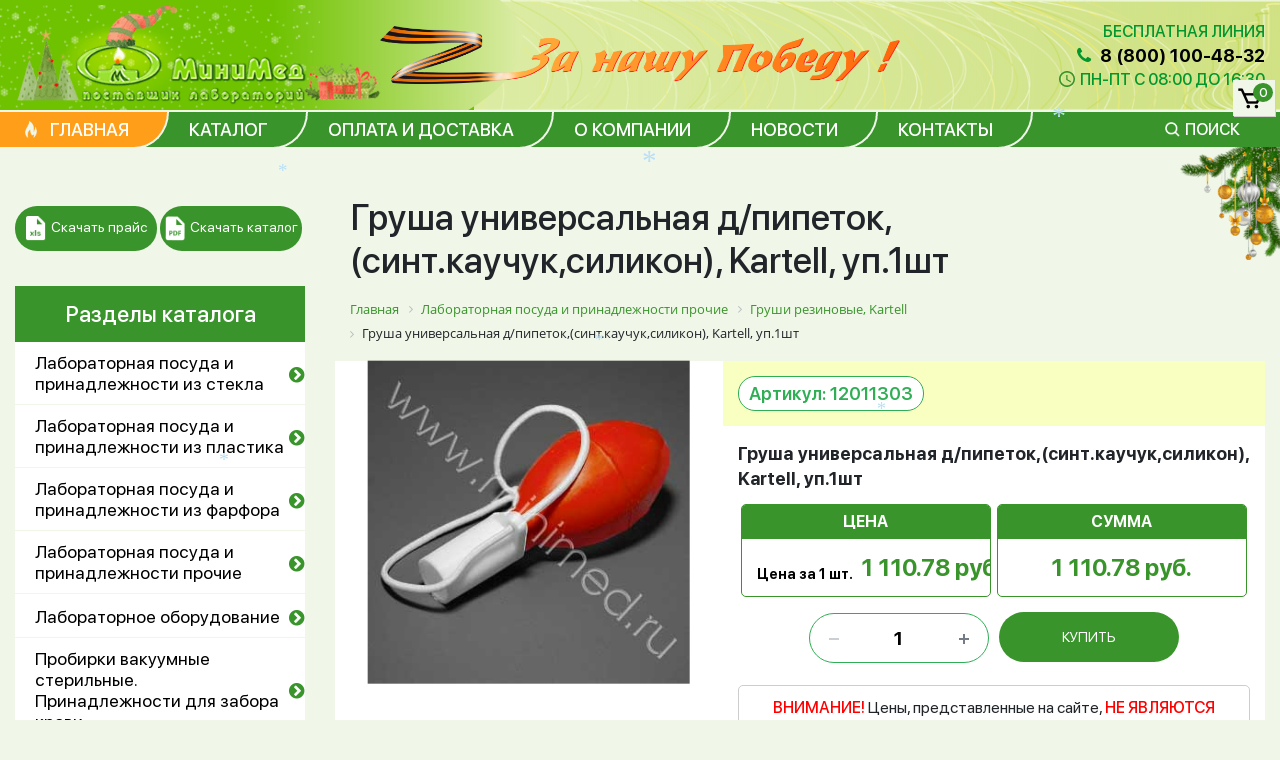

--- FILE ---
content_type: text/html; charset=UTF-8
request_url: https://minimed.ru/product/484/
body_size: 28769
content:
<!DOCTYPE html>
<html lang="ru">
<head itemscope itemtype="http://schema.org/WPHeader">
	<!-- Yandex.Metrika counter -->
	<script type="text/javascript" >
	   (function(m,e,t,r,i,k,a){m[i]=m[i]||function(){(m[i].a=m[i].a||[]).push(arguments)};
	   m[i].l=1*new Date();k=e.createElement(t),a=e.getElementsByTagName(t)[0],k.async=1,k.src=r,a.parentNode.insertBefore(k,a)})
	   (window, document, "script", "https://mc.yandex.ru/metrika/tag.js", "ym");

	   ym(62850373, "init", {
			clickmap:true,
			trackLinks:true,
			accurateTrackBounce:true,
			webvisor:false
	   });
	</script>
	<noscript><div><img src="https://mc.yandex.ru/watch/62850373" style="position:absolute; left:-9999px;" alt="" /></div></noscript>
	<!-- /Yandex.Metrika counter -->
	<meta name="yandex-verification" content="290cab640e9d9719" />
	<link rel="shortcut icon" href="/favicon.svg" type="image/svg+xml">
	<title itemprop="headline">Купить Груша универсальная д/пипеток,(синт.каучук,силикон), Kartell, уп.1шт | МиниМед</title>
	<meta charset="UTF-8" />
	<meta name="viewport" content="width=device-width">
    <meta http-equiv="Content-Type" content="text/html; charset=UTF-8" />
<meta name="keywords" content="Груша универсальная д/пипеток,(синт.каучук,силикон), Kartell, уп.1шт" />
<meta name="description" content="Купить Груша универсальная д/пипеток,(синт.каучук,силикон), Kartell, уп.1шт в компании МиниМед. Большой выбор лабораторной посуды. Доставка по всей России. Выгодные цены и высокое качество продукции. Работаем с 1992 года." />
<link href="/bitrix/css/main/font-awesome.css?174643248628777" type="text/css"  rel="stylesheet" />
<link href="/bitrix/css/main/bootstrap.css?1746432486141508" type="text/css"  rel="stylesheet" />
<link href="/bitrix/css/main/themes/blue/style.css?1746432486386" type="text/css"  rel="stylesheet" />
<link href="/bitrix/js/ui/design-tokens/dist/ui.design-tokens.css?174643354326358" type="text/css"  rel="stylesheet" />
<link href="/bitrix/js/ui/fonts/opensans/ui.font.opensans.css?17464324852555" type="text/css"  rel="stylesheet" />
<link href="/bitrix/js/main/popup/dist/main.popup.bundle.css?174643373129852" type="text/css"  rel="stylesheet" />
<link href="/bitrix/templates/minimed/components/iis/catalog/catalog1/style.css?17464324881240" type="text/css"  rel="stylesheet" />
<link href="/bitrix/templates/minimed/components/bitrix/menu/catalog__sidebar/style.css?17464324887117" type="text/css"  rel="stylesheet" />
<link href="/bitrix/templates/minimed/components/bitrix/catalog.element/variable_price/style.css?174643248831352" type="text/css"  rel="stylesheet" />
<link href="/bitrix/components/bitrix/breadcrumb/templates/.default/style.css?1746432495585" type="text/css"  rel="stylesheet" />
<link href="/bitrix/components/bitrix/sale.prediction.product.detail/templates/.default/style.css?1746432495381" type="text/css"  rel="stylesheet" />
<link href="/bitrix/templates/minimed/components/bitrix/catalog.section/element__relative/style.css?17464324884444" type="text/css"  rel="stylesheet" />
<link href="/bitrix/templates/minimed/components/bitrix/catalog.item/.default/style.css?17464324883513" type="text/css"  rel="stylesheet" />
<link href="/bitrix/templates/minimed/components/bitrix/catalog.section/element__relative/themes/blue/style.css?1746432488825" type="text/css"  rel="stylesheet" />
<link href="/bitrix/templates/minimed/css/libs/font-awesome.min.css?174643248631000" type="text/css"  data-template-style="true"  rel="stylesheet" />
<link href="/bitrix/templates/minimed/css/libs/owl.carousel.min.css?17464324863351" type="text/css"  data-template-style="true"  rel="stylesheet" />
<link href="/bitrix/templates/minimed/css/libs/owl.theme.default.min.css?17464324861013" type="text/css"  data-template-style="true"  rel="stylesheet" />
<link href="/bitrix/templates/minimed/css/libs/bootstrap-table.min.css?17464324869408" type="text/css"  data-template-style="true"  rel="stylesheet" />
<link href="/bitrix/templates/minimed/js/libs/slick/slick.css?17464582221776" type="text/css"  data-template-style="true"  rel="stylesheet" />
<link href="/bitrix/templates/minimed/css/nullable.css?17617360593090" type="text/css"  data-template-style="true"  rel="stylesheet" />
<link href="/bitrix/templates/minimed/css/custom.css?176837441927334" type="text/css"  data-template-style="true"  rel="stylesheet" />
<link href="/bitrix/templates/minimed/css/new-year.css?17464324864673" type="text/css"  data-template-style="true"  rel="stylesheet" />
<link href="/bitrix/templates/minimed/components/bitrix/sale.basket.basket.line/minicart/style.css?17464324884376" type="text/css"  data-template-style="true"  rel="stylesheet" />
<link href="/bitrix/templates/minimed/components/bitrix/menu/topcat/style.css?1746432488581" type="text/css"  data-template-style="true"  rel="stylesheet" />
<link href="/bitrix/templates/minimed/components/bitrix/catalog.search/search_top/style.css?1746432488163" type="text/css"  data-template-style="true"  rel="stylesheet" />
<link href="/bitrix/templates/minimed/template_styles.css?174643248853978" type="text/css"  data-template-style="true"  rel="stylesheet" />
<script>if(!window.BX)window.BX={};if(!window.BX.message)window.BX.message=function(mess){if(typeof mess==='object'){for(let i in mess) {BX.message[i]=mess[i];} return true;}};</script>
<script>(window.BX||top.BX).message({"JS_CORE_LOADING":"Загрузка...","JS_CORE_NO_DATA":"- Нет данных -","JS_CORE_WINDOW_CLOSE":"Закрыть","JS_CORE_WINDOW_EXPAND":"Развернуть","JS_CORE_WINDOW_NARROW":"Свернуть в окно","JS_CORE_WINDOW_SAVE":"Сохранить","JS_CORE_WINDOW_CANCEL":"Отменить","JS_CORE_WINDOW_CONTINUE":"Продолжить","JS_CORE_H":"ч","JS_CORE_M":"м","JS_CORE_S":"с","JSADM_AI_HIDE_EXTRA":"Скрыть лишние","JSADM_AI_ALL_NOTIF":"Показать все","JSADM_AUTH_REQ":"Требуется авторизация!","JS_CORE_WINDOW_AUTH":"Войти","JS_CORE_IMAGE_FULL":"Полный размер"});</script>

<script src="/bitrix/js/main/core/core.js?1746433838498479"></script>

<script>BX.Runtime.registerExtension({"name":"main.core","namespace":"BX","loaded":true});</script>
<script>BX.setJSList(["\/bitrix\/js\/main\/core\/core_ajax.js","\/bitrix\/js\/main\/core\/core_promise.js","\/bitrix\/js\/main\/polyfill\/promise\/js\/promise.js","\/bitrix\/js\/main\/loadext\/loadext.js","\/bitrix\/js\/main\/loadext\/extension.js","\/bitrix\/js\/main\/polyfill\/promise\/js\/promise.js","\/bitrix\/js\/main\/polyfill\/find\/js\/find.js","\/bitrix\/js\/main\/polyfill\/includes\/js\/includes.js","\/bitrix\/js\/main\/polyfill\/matches\/js\/matches.js","\/bitrix\/js\/ui\/polyfill\/closest\/js\/closest.js","\/bitrix\/js\/main\/polyfill\/fill\/main.polyfill.fill.js","\/bitrix\/js\/main\/polyfill\/find\/js\/find.js","\/bitrix\/js\/main\/polyfill\/matches\/js\/matches.js","\/bitrix\/js\/main\/polyfill\/core\/dist\/polyfill.bundle.js","\/bitrix\/js\/main\/core\/core.js","\/bitrix\/js\/main\/polyfill\/intersectionobserver\/js\/intersectionobserver.js","\/bitrix\/js\/main\/lazyload\/dist\/lazyload.bundle.js","\/bitrix\/js\/main\/polyfill\/core\/dist\/polyfill.bundle.js","\/bitrix\/js\/main\/parambag\/dist\/parambag.bundle.js"]);
</script>
<script>BX.Runtime.registerExtension({"name":"pull.protobuf","namespace":"BX","loaded":true});</script>
<script>BX.Runtime.registerExtension({"name":"rest.client","namespace":"window","loaded":true});</script>
<script>(window.BX||top.BX).message({"pull_server_enabled":"N","pull_config_timestamp":0,"shared_worker_allowed":"Y","pull_guest_mode":"N","pull_guest_user_id":0,"pull_worker_mtime":1746433414});(window.BX||top.BX).message({"PULL_OLD_REVISION":"Для продолжения корректной работы с сайтом необходимо перезагрузить страницу."});</script>
<script>BX.Runtime.registerExtension({"name":"pull.client","namespace":"BX","loaded":true});</script>
<script>BX.Runtime.registerExtension({"name":"pull","namespace":"window","loaded":true});</script>
<script>BX.Runtime.registerExtension({"name":"fx","namespace":"window","loaded":true});</script>
<script>BX.Runtime.registerExtension({"name":"ui.design-tokens","namespace":"window","loaded":true});</script>
<script>BX.Runtime.registerExtension({"name":"ui.fonts.opensans","namespace":"window","loaded":true});</script>
<script>BX.Runtime.registerExtension({"name":"main.popup","namespace":"BX.Main","loaded":true});</script>
<script>BX.Runtime.registerExtension({"name":"popup","namespace":"window","loaded":true});</script>
<script type="extension/settings" data-extension="currency.currency-core">{"region":"ru"}</script>
<script>BX.Runtime.registerExtension({"name":"currency.currency-core","namespace":"BX.Currency","loaded":true});</script>
<script>BX.Runtime.registerExtension({"name":"currency","namespace":"window","loaded":true});</script>
<script>(window.BX||top.BX).message({"LANGUAGE_ID":"ru","FORMAT_DATE":"DD.MM.YYYY","FORMAT_DATETIME":"DD.MM.YYYY HH:MI:SS","COOKIE_PREFIX":"BITRIX_SM","SERVER_TZ_OFFSET":"10800","UTF_MODE":"Y","SITE_ID":"s1","SITE_DIR":"\/","USER_ID":"","SERVER_TIME":1768994953,"USER_TZ_OFFSET":0,"USER_TZ_AUTO":"Y","bitrix_sessid":"01ceac5cb29f7cf03e54a2d0fae155fe"});</script>

<script src="/bitrix/js/pull/protobuf/protobuf.js?1746432475274055"></script>
<script src="/bitrix/js/pull/protobuf/model.js?174643247570928"></script>
<script src="/bitrix/js/rest/client/rest.client.js?174643247617414"></script>
<script src="/bitrix/js/pull/client/pull.client.js?174643341683861"></script>
<script src="/bitrix/js/main/core/core_fx.js?174643248116888"></script>
<script src="/bitrix/js/main/popup/dist/main.popup.bundle.js?1746433731117175"></script>
<script src="/bitrix/js/currency/currency-core/dist/currency-core.bundle.js?17464331558800"></script>
<script src="/bitrix/js/currency/core_currency.js?17464331551181"></script>
<script>
					(function () {
						"use strict";

						var counter = function ()
						{
							var cookie = (function (name) {
								var parts = ("; " + document.cookie).split("; " + name + "=");
								if (parts.length == 2) {
									try {return JSON.parse(decodeURIComponent(parts.pop().split(";").shift()));}
									catch (e) {}
								}
							})("BITRIX_CONVERSION_CONTEXT_s1");

							if (cookie && cookie.EXPIRE >= BX.message("SERVER_TIME"))
								return;

							var request = new XMLHttpRequest();
							request.open("POST", "/bitrix/tools/conversion/ajax_counter.php", true);
							request.setRequestHeader("Content-type", "application/x-www-form-urlencoded");
							request.send(
								"SITE_ID="+encodeURIComponent("s1")+
								"&sessid="+encodeURIComponent(BX.bitrix_sessid())+
								"&HTTP_REFERER="+encodeURIComponent(document.referrer)
							);
						};

						if (window.frameRequestStart === true)
							BX.addCustomEvent("onFrameDataReceived", counter);
						else
							BX.ready(counter);
					})();
				</script>
<!-- dev2fun module opengraph -->
<meta property="og:title" content="Купить Груша универсальная д/пипеток,(синт.каучук,силикон), Kartell, уп.1шт | МиниМед"/>
<meta property="og:description" content="Купить Груша универсальная д/пипеток,(синт.каучук,силикон), Kartell, уп.1шт в компании МиниМед. Большой выбор лабораторной посуды. Доставка по всей России. Выго..."/>
<meta property="og:url" content="https://minimed.ru/product/484/"/>
<meta property="og:type" content="website"/>
<meta property="og:site_name" content="minimed.ru"/>
<meta property="og:image" content="https://minimed.ru/upload/iblock/f95/fd0xx21i1i9kpfqq2c00z6q2nsae5dk3.jpeg"/>
<meta property="og:image:type" content="image/jpeg"/>
<meta property="og:image:width" content="300"/>
<meta property="og:image:height" content="300"/>
<!-- /dev2fun module opengraph -->

<script src="/bitrix/templates/minimed/components/bitrix/sale.basket.basket.line/minicart/script.js?17464324885335"></script>
<script src="/bitrix/templates/minimed/js/libs/jquery-3.5.1.min.js?174643248689478"></script>
<script src="/bitrix/templates/minimed/js/libs/jquery.cookie.js?17464324863728"></script>
<script src="/bitrix/templates/minimed/js/libs/blazy.min.js?17464324865192"></script>
<script src="/bitrix/templates/minimed/js/libs/owl.carousel.min.js?174643248644342"></script>
<script src="/bitrix/templates/minimed/js/libs/slick/slick.min.js?174645822342863"></script>
<script src="/bitrix/templates/minimed/js/libs/masked-input/jquery.maskedinput.min.js?17464324864324"></script>
<script src="/bitrix/templates/minimed/js/libs/bootstrap-table.min.js?1746432486135874"></script>
<script src="/bitrix/templates/minimed/js/custom.js?17617364579421"></script>
<script src="/bitrix/templates/minimed/js/snow.js?17464324863594"></script>
<script src="/bitrix/templates/minimed/components/bitrix/menu/catalog__sidebar/script.js?1746432488514"></script>
<script src="/bitrix/templates/minimed/components/bitrix/catalog.element/variable_price/script.js?174643248887405"></script>
<script src="/bitrix/components/bitrix/sale.prediction.product.detail/templates/.default/script.js?1746432495579"></script>
<script src="/bitrix/templates/minimed/components/bitrix/catalog.section/element__relative/script.js?17464324888781"></script>
<script>var _ba = _ba || []; _ba.push(["aid", "40d500771bed48da0184871be48ca6a6"]); _ba.push(["host", "minimed.ru"]); (function() {var ba = document.createElement("script"); ba.type = "text/javascript"; ba.async = true;ba.src = (document.location.protocol == "https:" ? "https://" : "http://") + "bitrix.info/ba.js";var s = document.getElementsByTagName("script")[0];s.parentNode.insertBefore(ba, s);})();</script>

	<link rel="stylesheet" href="https://stackpath.bootstrapcdn.com/bootstrap/4.4.1/css/bootstrap.min.css" integrity="sha384-Vkoo8x4CGsO3+Hhxv8T/Q5PaXtkKtu6ug5TOeNV6gBiFeWPGFN9MuhOf23Q9Ifjh" crossorigin="anonymous">
    <script src="https://stackpath.bootstrapcdn.com/bootstrap/4.4.1/js/bootstrap.min.js" integrity="sha384-wfSDF2E50Y2D1uUdj0O3uMBJnjuUD4Ih7YwaYd1iqfktj0Uod8GCExl3Og8ifwB6" crossorigin="anonymous"></script>
	<link rel="stylesheet" href="https://cdnjs.cloudflare.com/ajax/libs/font-awesome/4.7.0/css/font-awesome.min.css">
        <script src="https://cdnjs.cloudflare.com/ajax/libs/fancybox/3.5.7/jquery.fancybox.js"></script>
	<link rel="stylesheet" href="https://cdnjs.cloudflare.com/ajax/libs/fancybox/3.5.7/jquery.fancybox.css">
								    <script src="/bitrix/templates/minimed/main.js"></script>

</head>
<body id="main" class="new__year">
    <div id="panel"></div>
	<header>

		<div class="top_line">
		<div class="green"></div>
			 <div class="container">

				<div class="row align-items-center justify-content-between relative">
					<div class="col-12 col-sm-6 col-md-6 col-lg-5 logo">
						<div id="snow"></div>					    														<a href="/"><img src="/bitrix/templates/minimed/images/new-year/logo-new-year-1.png" alt="Логотип ООО «МиниМед»" /></a>

											</div>
					<div class="z-win__container">
						<img src="/bitrix/templates/minimed/images/z-win.png" alt="За нашу победу">
					</div>
					<div class="col-12 col-sm-6 col-md-6 col-lg-7 r_block">
						<div class="cont_h">
							<span style="display: block; width: 100%">Бесплатная линия</span>
							<a class="tel" href="tel:88001004832"><i class="fa fa-phone fa-fw"></i> 8 (800) 100-48-32</a>
							<div class="line worktime_header">
								<span class="icon">
	                                <svg width="16" height="16">
	                                    <use xlink:href="/bitrix/templates/minimed/fonts/symbols.svg#clock"></use>
	                                </svg>
	                            </span>
	                            <div class="value">Пн-Пт с 08:00 до 16:30</div>
							</div>
						</div>
					</div>
				</div>
			 </div>
		</div>

		<div class="h_menu ">
			<div class="container">
				
<nav class="main__menu_v2" itemscope="" itemtype="http://schema.org/SiteNavigationElement">
	<ul class="bx-nav-list-1-lvl menu__items" id="ul_catalog_menu_LkGdQn" itemprop="about" itemscope="" itemtype="http://schema.org/ItemList">
		     <!-- first level-->
														<li itemprop="itemListElement" itemscope="" itemtype="http://schema.org/ItemList" class="bx-nav-1-lvl bx-nav-list-0-col bx-active"
										onclick="if (BX.hasClass(document.documentElement, 'bx-touch')) obj_catalog_menu_LkGdQn.clickInMobile(this, event);">

					
						<a itemprop="url" class="current" href="/">
							<span itemprop="name">
								Главная															</span>
						</a>
									</li>
			
		     <!-- first level-->
														<li itemprop="itemListElement" itemscope="" itemtype="http://schema.org/ItemList" class="bx-nav-1-lvl bx-nav-list-0-col "
										onclick="if (BX.hasClass(document.documentElement, 'bx-touch')) obj_catalog_menu_LkGdQn.clickInMobile(this, event);">

											<a itemprop="url" href="/catalog/">
							<span itemprop="name">
								Каталог															</span>
						</a>
									</li>
			
		     <!-- first level-->
														<li itemprop="itemListElement" itemscope="" itemtype="http://schema.org/ItemList" class="bx-nav-1-lvl bx-nav-list-0-col "
										onclick="if (BX.hasClass(document.documentElement, 'bx-touch')) obj_catalog_menu_LkGdQn.clickInMobile(this, event);">

											<a itemprop="url" href="/oplata-i-dostavka/">
							<span itemprop="name">
								Оплата и доставка															</span>
						</a>
									</li>
			
		     <!-- first level-->
														<li itemprop="itemListElement" itemscope="" itemtype="http://schema.org/ItemList" class="bx-nav-1-lvl bx-nav-list-0-col "
										onclick="if (BX.hasClass(document.documentElement, 'bx-touch')) obj_catalog_menu_LkGdQn.clickInMobile(this, event);">

											<a itemprop="url" href="/about/">
							<span itemprop="name">
								О компании															</span>
						</a>
									</li>
			
		     <!-- first level-->
														<li itemprop="itemListElement" itemscope="" itemtype="http://schema.org/ItemList" class="bx-nav-1-lvl bx-nav-list-0-col "
										onclick="if (BX.hasClass(document.documentElement, 'bx-touch')) obj_catalog_menu_LkGdQn.clickInMobile(this, event);">

											<a itemprop="url" href="/news/">
							<span itemprop="name">
								Новости															</span>
						</a>
									</li>
			
		     <!-- first level-->
														<li itemprop="itemListElement" itemscope="" itemtype="http://schema.org/ItemList" class="bx-nav-1-lvl bx-nav-list-0-col "
										onclick="if (BX.hasClass(document.documentElement, 'bx-touch')) obj_catalog_menu_LkGdQn.clickInMobile(this, event);">

											<a itemprop="url" href="/contacts/">
							<span itemprop="name">
								Контакты															</span>
						</a>
									</li>
			
		     <!-- first level-->
										</ul>
				<div class="search">
					<span class="bx-nav-1-lvl bx-nav-list-0-col "
												onclick="if (BX.hasClass(document.documentElement, 'bx-touch')) obj_catalog_menu_LkGdQn.clickInMobile(this, event);">

													<a href="#">
								<span>
									Поиск																	</span>
							</a>
											</span>
				</div>
			
		</nav>
<a href="#" class="mob_only cl_menutop">X</a>

				<div class="mob_menu">
				<a href="#" class="menu_but cat"><i class="fa fa-navicon fa-w"></i> Каталог</a>
				<a href="#" class="menu_but men"><i class="fa fa-navicon fa-w"></i> Меню</a>
				</div>

				<script>
var bx_basketFKauiI = new BitrixSmallCart;
</script>
<div id="bx_basketFKauiI" class="bx-basket bx-opener cart_link"><!--'start_frame_cache_bx_basketFKauiI'--><div class="bx-hdr-profile">
	<div class="bx-basket-block">			<a href="/personal/cart/"><img src="/bitrix/templates/minimed/images/list_cart.png" alt="Корзина" />
			<span>0</span>
			</a>	</div>
</div>
<!--'end_frame_cache_bx_basketFKauiI'--></div>
<script type="text/javascript">
	bx_basketFKauiI.siteId       = 's1';
	bx_basketFKauiI.cartId       = 'bx_basketFKauiI';
	bx_basketFKauiI.ajaxPath     = '/bitrix/components/bitrix/sale.basket.basket.line/ajax.php';
	bx_basketFKauiI.templateName = 'minicart';
	bx_basketFKauiI.arParams     =  {'HIDE_ON_BASKET_PAGES':'Y','PATH_TO_AUTHORIZE':'/login/','PATH_TO_BASKET':'/personal/cart/','PATH_TO_ORDER':'/personal/order/make/','PATH_TO_PERSONAL':'/personal/','PATH_TO_PROFILE':'/personal/','PATH_TO_REGISTER':'/login/','POSITION_FIXED':'N','SHOW_AUTHOR':'N','SHOW_EMPTY_VALUES':'N','SHOW_NUM_PRODUCTS':'Y','SHOW_PERSONAL_LINK':'N','SHOW_PRODUCTS':'N','SHOW_REGISTRATION':'N','SHOW_TOTAL_PRICE':'N','COMPONENT_TEMPLATE':'minicart','CACHE_TYPE':'A','SHOW_DELAY':'Y','SHOW_NOTAVAIL':'Y','SHOW_IMAGE':'Y','SHOW_PRICE':'Y','SHOW_SUMMARY':'Y','POSITION_VERTICAL':'top','POSITION_HORIZONTAL':'right','MAX_IMAGE_SIZE':'70','AJAX':'N','~HIDE_ON_BASKET_PAGES':'Y','~PATH_TO_AUTHORIZE':'/login/','~PATH_TO_BASKET':'/personal/cart/','~PATH_TO_ORDER':'/personal/order/make/','~PATH_TO_PERSONAL':'/personal/','~PATH_TO_PROFILE':'/personal/','~PATH_TO_REGISTER':'/login/','~POSITION_FIXED':'N','~SHOW_AUTHOR':'N','~SHOW_EMPTY_VALUES':'N','~SHOW_NUM_PRODUCTS':'Y','~SHOW_PERSONAL_LINK':'N','~SHOW_PRODUCTS':'N','~SHOW_REGISTRATION':'N','~SHOW_TOTAL_PRICE':'N','~COMPONENT_TEMPLATE':'minicart','~CACHE_TYPE':'A','~SHOW_DELAY':'Y','~SHOW_NOTAVAIL':'Y','~SHOW_IMAGE':'Y','~SHOW_PRICE':'Y','~SHOW_SUMMARY':'Y','~POSITION_VERTICAL':'top','~POSITION_HORIZONTAL':'right','~MAX_IMAGE_SIZE':'70','~AJAX':'N','cartId':'bx_basketFKauiI'}; // TODO \Bitrix\Main\Web\Json::encode
	bx_basketFKauiI.closeMessage = 'Скрыть';
	bx_basketFKauiI.openMessage  = 'Раскрыть';
	bx_basketFKauiI.activate();
</script>			</div>
		</div>
<div class="kat_menu_top">
<span class="title">Каталог</span>

<ul class="topcat">

			<li><a href="/catalog/laboratornaya_posuda_i_prinadlezhnosti_iz_stekla/">Лабораторная посуда и принадлежности из стекла</a></li>
	
			<li><a href="/catalog/laboratornaya_posuda_i_prinadlezhnosti_iz_plastika/">Лабораторная посуда и принадлежности из пластика</a></li>
	
			<li><a href="/catalog/laboratornaya_posuda_i_prinadlezhnosti_iz_farfora/">Лабораторная посуда и принадлежности из фарфора</a></li>
	
			<li><a href="/catalog/laboratornaya_posuda_i_prinadlezhnosti_prochie/">Лабораторная посуда и принадлежности прочие</a></li>
	
			<li><a href="/catalog/laboratornoe_oborudovanie/">Лабораторное оборудование</a></li>
	
			<li><a href="/catalog/probirki_vakuumnye_sterilnye_prinadlezhnosti_dlya_zabora_krovi/">Пробирки вакуумные стерильные. Принадлежности для забора крови.</a></li>
	
			<li><a href="/catalog/krasiteli_i_khimicheskie_reaktivy/">Красители и химические реактивы</a></li>
	

</ul>

<a class="cl_cat" href="#">X</a>
</div>

<script>
jQuery('.men').on('click', function(){
	jQuery('.kat_menu_top').hide();
     jQuery('.h_menu nav').show();
	jQuery('.cl_menutop').css('display', 'block');
	return false;
})

jQuery('.cat').on('click', function(){
	jQuery('.h_menu nav').hide();
     jQuery('.kat_menu_top').show();
	jQuery('.cl_menutop').css('display', 'none');
	return false;
})
jQuery('.cl_cat').on('click', function(){
     jQuery('.kat_menu_top').hide();
	return false;
})

jQuery('.cl_menutop').on('click', function(){
jQuery('.cl_menutop').css('display', 'none');
     jQuery('.h_menu nav').hide();
	return false;
})

if (jQuery(window).width() < 900){
 jQuery('.h_menu ul.search li:last-child a').on('click', function(){
jQuery('.cl_menutop').css('display', 'none');
     jQuery('.h_menu nav').hide();
	return false;
})

    }

</script>
	</header>
<div class="main__content">
<article class="catalog" id="tovar">
	<div class="container">
		<div class="row align-items-start">
			
		<div class="col-12 col-md-12 col-sm-12 col-lg-4 col-xl-3 news_it">
				
					<a class="btn" id='catalog__pricelist-btn' href="/price.xls" target="_blank"><img src="/bitrix/templates/minimed/images/xls.png" alt="Скачать прайс">Скачать прайс</a>
				<a class="btn" id='catalog__catalog-btn' href="/catalog.pdf" target="_blank"><img src="/bitrix/templates/minimed/images/pdf.png" alt="Скачать каталог">Скачать каталог</a>
		<div class="side_menu">
			<span class="sidebar__title">Разделы каталога</span>
			<div class="wrap_menu">
				<nav itemscope="" itemtype="http://schema.org/SiteNavigationElement">
					<ul id="vertical-multilevel-menu" itemprop="about" itemscope="" itemtype="http://schema.org/ItemList">

						
							
							
																	<li itemprop="itemListElement" itemscope="" itemtype="http://schema.org/ItemList">
										<a itemprop="url" href="/catalog/laboratornaya_posuda_i_prinadlezhnosti_iz_stekla/" class="root-item">Лабораторная посуда и принадлежности из стекла</a>
										<meta itemprop="name" content="Лабораторная посуда и принадлежности из стекла" />
										<span class='f_level l1'></span>
										<ul class="root-item" itemprop="itemListElement" itemscope="" itemtype="http://schema.org/ItemList">
								
							
							
						
							
							
								
																			<li itemprop="itemListElement" itemscope="" itemtype="http://schema.org/ItemList"><a itemprop="url" href="/catalog/laboratornaya_posuda_i_prinadlezhnosti_iz_stekla/areometry/"  >Ареометры</a>
											<meta itemprop="name" content="Ареометры" />
										</li>
									
								
							
							
						
							
							
								
																			<li itemprop="itemListElement" itemscope="" itemtype="http://schema.org/ItemList"><a itemprop="url" href="/catalog/laboratornaya_posuda_i_prinadlezhnosti_iz_stekla/banka_dlya_khraneniya_i_transportirovaniya_lekarstvennykh_sredstv_i_reaktivov_iz_temnogo_stekla/"  >Банка для хранения и транспортирования лекарственных средств и реактивов из темного стекла</a>
											<meta itemprop="name" content="Банка для хранения и транспортирования лекарственных средств и реактивов из темного стекла" />
										</li>
									
								
							
							
						
							
							
								
																			<li itemprop="itemListElement" itemscope="" itemtype="http://schema.org/ItemList"><a itemprop="url" href="/catalog/laboratornaya_posuda_i_prinadlezhnosti_iz_stekla/banki_dlya_reaktivov_s_zavinchivayushchimisya_kryshkami/"  >Банки для реактивов с завинчивающимися  крышками</a>
											<meta itemprop="name" content="Банки для реактивов с завинчивающимися  крышками" />
										</li>
									
								
							
							
						
							
							
								
																			<li itemprop="itemListElement" itemscope="" itemtype="http://schema.org/ItemList"><a itemprop="url" href="/catalog/laboratornaya_posuda_i_prinadlezhnosti_iz_stekla/boek_dlya_ampul/"  >Боек для ампул</a>
											<meta itemprop="name" content="Боек для ампул" />
										</li>
									
								
							
							
						
							
							
								
																			<li itemprop="itemListElement" itemscope="" itemtype="http://schema.org/ItemList"><a itemprop="url" href="/catalog/laboratornaya_posuda_i_prinadlezhnosti_iz_stekla/butirometry/"  >Бутирометры</a>
											<meta itemprop="name" content="Бутирометры" />
										</li>
									
								
							
							
						
							
							
								
																			<li itemprop="itemListElement" itemscope="" itemtype="http://schema.org/ItemList"><a itemprop="url" href="/catalog/laboratornaya_posuda_i_prinadlezhnosti_iz_stekla/butylki_dlya_krovi_transfuzionnykh_i_infuzionnykh_preparatov/"  >Бутылки для крови, трансфузионных и инфузионных препаратов</a>
											<meta itemprop="name" content="Бутылки для крови, трансфузионных и инфузионных препаратов" />
										</li>
									
								
							
							
						
							
							
								
																			<li itemprop="itemListElement" itemscope="" itemtype="http://schema.org/ItemList"><a itemprop="url" href="/catalog/laboratornaya_posuda_i_prinadlezhnosti_iz_stekla/butylki_dlya_reaktivov_s_zavinchivayushcheysya_polipropilenovoy_kryshkoy/"  >Бутылки для реактивов с завинчивающейся полипропиленовой крышкой</a>
											<meta itemprop="name" content="Бутылки для реактивов с завинчивающейся полипропиленовой крышкой" />
										</li>
									
								
							
							
						
							
							
								
																			<li itemprop="itemListElement" itemscope="" itemtype="http://schema.org/ItemList"><a itemprop="url" href="/catalog/laboratornaya_posuda_i_prinadlezhnosti_iz_stekla/byuretki_up_ne_razbivat_/"  >Бюретки</a>
											<meta itemprop="name" content="Бюретки" />
										</li>
									
								
							
							
						
							
							
								
																			<li itemprop="itemListElement" itemscope="" itemtype="http://schema.org/ItemList"><a itemprop="url" href="/catalog/laboratornaya_posuda_i_prinadlezhnosti_iz_stekla/voronki_delitelnye_minimed/"  >Воронки делительные</a>
											<meta itemprop="name" content="Воронки делительные" />
										</li>
									
								
							
							
						
							
							
								
																			<li itemprop="itemListElement" itemscope="" itemtype="http://schema.org/ItemList"><a itemprop="url" href="/catalog/laboratornaya_posuda_i_prinadlezhnosti_iz_stekla/voronki_laboratornye_/"  >Воронки лабораторные</a>
											<meta itemprop="name" content="Воронки лабораторные" />
										</li>
									
								
							
							
						
							
							
								
																			<li itemprop="itemListElement" itemscope="" itemtype="http://schema.org/ItemList"><a itemprop="url" href="/catalog/laboratornaya_posuda_i_prinadlezhnosti_iz_stekla/dozatory_steklyannye/"  >Дозаторы стеклянные</a>
											<meta itemprop="name" content="Дозаторы стеклянные" />
										</li>
									
								
							
							
						
							
							
								
																			<li itemprop="itemListElement" itemscope="" itemtype="http://schema.org/ItemList"><a itemprop="url" href="/catalog/laboratornaya_posuda_i_prinadlezhnosti_iz_stekla/emkosti_steklyannye_dlya_okraski_preparatov/"  >Емкости стеклянные для окраски препаратов</a>
											<meta itemprop="name" content="Емкости стеклянные для окраски препаратов" />
										</li>
									
								
							
							
						
							
							
								
																			<li itemprop="itemListElement" itemscope="" itemtype="http://schema.org/ItemList"><a itemprop="url" href="/catalog/laboratornaya_posuda_i_prinadlezhnosti_iz_stekla/izgiby/"  >Изгибы</a>
											<meta itemprop="name" content="Изгибы" />
										</li>
									
								
							
							
						
							
							
								
																			<li itemprop="itemListElement" itemscope="" itemtype="http://schema.org/ItemList"><a itemprop="url" href="/catalog/laboratornaya_posuda_i_prinadlezhnosti_iz_stekla/kamera_fuksa_rozentalya/"  >Камера Фукса-Розенталя</a>
											<meta itemprop="name" content="Камера Фукса-Розенталя" />
										</li>
									
								
							
							
						
							
							
								
																			<li itemprop="itemListElement" itemscope="" itemtype="http://schema.org/ItemList"><a itemprop="url" href="/catalog/laboratornaya_posuda_i_prinadlezhnosti_iz_stekla/kamery_goryaeva/"  >Камеры Горяева (для счета форменных элементов крови) </a>
											<meta itemprop="name" content="Камеры Горяева (для счета форменных элементов крови) " />
										</li>
									
								
							
							
						
							
							
								
																			<li itemprop="itemListElement" itemscope="" itemtype="http://schema.org/ItemList"><a itemprop="url" href="/catalog/laboratornaya_posuda_i_prinadlezhnosti_iz_stekla/kapelnitsy/"  >Капельницы</a>
											<meta itemprop="name" content="Капельницы" />
										</li>
									
								
							
							
						
							
							
								
																			<li itemprop="itemListElement" itemscope="" itemtype="http://schema.org/ItemList"><a itemprop="url" href="/catalog/laboratornaya_posuda_i_prinadlezhnosti_iz_stekla/kapillyary_ostalnye_razmery_pod_zakaz/"  >Капилляры </a>
											<meta itemprop="name" content="Капилляры " />
										</li>
									
								
							
							
						
							
							
								
																			<li itemprop="itemListElement" itemscope="" itemtype="http://schema.org/ItemList"><a itemprop="url" href="/catalog/laboratornaya_posuda_i_prinadlezhnosti_iz_stekla/kapleuloviteli_/"  >Каплеуловители </a>
											<meta itemprop="name" content="Каплеуловители " />
										</li>
									
								
							
							
						
							
							
								
																			<li itemprop="itemListElement" itemscope="" itemtype="http://schema.org/ItemList"><a itemprop="url" href="/catalog/laboratornaya_posuda_i_prinadlezhnosti_iz_stekla/kolba_bunzena/"  >Колба Бунзена</a>
											<meta itemprop="name" content="Колба Бунзена" />
										</li>
									
								
							
							
						
							
							
								
																			<li itemprop="itemListElement" itemscope="" itemtype="http://schema.org/ItemList"><a itemprop="url" href="/catalog/laboratornaya_posuda_i_prinadlezhnosti_iz_stekla/kolba_keldalya/"  >Колба Кьельдаля</a>
											<meta itemprop="name" content="Колба Кьельдаля" />
										</li>
									
								
							
							
						
							
							
								
																			<li itemprop="itemListElement" itemscope="" itemtype="http://schema.org/ItemList"><a itemprop="url" href="/catalog/laboratornaya_posuda_i_prinadlezhnosti_iz_stekla/kolby_konicheskie_steklyannye/"  >Колбы конические стеклянные</a>
											<meta itemprop="name" content="Колбы конические стеклянные" />
										</li>
									
								
							
							
						
							
							
								
																			<li itemprop="itemListElement" itemscope="" itemtype="http://schema.org/ItemList"><a itemprop="url" href="/catalog/laboratornaya_posuda_i_prinadlezhnosti_iz_stekla/kolby_kruglodonnye/"  >Колбы круглодонные</a>
											<meta itemprop="name" content="Колбы круглодонные" />
										</li>
									
								
							
							
						
							
							
								
																			<li itemprop="itemListElement" itemscope="" itemtype="http://schema.org/ItemList"><a itemprop="url" href="/catalog/laboratornaya_posuda_i_prinadlezhnosti_iz_stekla/kolby_laboratornye_englera_tip_krn/"  >Колбы лабораторные (Энглера, тип КРН)</a>
											<meta itemprop="name" content="Колбы лабораторные (Энглера, тип КРН)" />
										</li>
									
								
							
							
						
							
							
								
																			<li itemprop="itemListElement" itemscope="" itemtype="http://schema.org/ItemList"><a itemprop="url" href="/catalog/laboratornaya_posuda_i_prinadlezhnosti_iz_stekla/kolby_mernye/"  >Колбы мерные</a>
											<meta itemprop="name" content="Колбы мерные" />
										</li>
									
								
							
							
						
							
							
								
																			<li itemprop="itemListElement" itemscope="" itemtype="http://schema.org/ItemList"><a itemprop="url" href="/catalog/laboratornaya_posuda_i_prinadlezhnosti_iz_stekla/kolby_ploskodonnye/"  >Колбы плоскодонные</a>
											<meta itemprop="name" content="Колбы плоскодонные" />
										</li>
									
								
							
							
						
							
							
								
																			<li itemprop="itemListElement" itemscope="" itemtype="http://schema.org/ItemList"><a itemprop="url" href="/catalog/laboratornaya_posuda_i_prinadlezhnosti_iz_stekla/kyuvety/"  >Кюветы</a>
											<meta itemprop="name" content="Кюветы" />
										</li>
									
								
							
							
						
							
							
								
																			<li itemprop="itemListElement" itemscope="" itemtype="http://schema.org/ItemList"><a itemprop="url" href="/catalog/laboratornaya_posuda_i_prinadlezhnosti_iz_stekla/lopatochki_steklyannye/"  >Лопаточки</a>
											<meta itemprop="name" content="Лопаточки" />
										</li>
									
								
							
							
						
							
							
								
																			<li itemprop="itemListElement" itemscope="" itemtype="http://schema.org/ItemList"><a itemprop="url" href="/catalog/laboratornaya_posuda_i_prinadlezhnosti_iz_stekla/menzurki/"  >Мензурки</a>
											<meta itemprop="name" content="Мензурки" />
										</li>
									
								
							
							
						
							
							
								
																			<li itemprop="itemListElement" itemscope="" itemtype="http://schema.org/ItemList"><a itemprop="url" href="/catalog/laboratornaya_posuda_i_prinadlezhnosti_iz_stekla/nasadki/"  >Насадки</a>
											<meta itemprop="name" content="Насадки" />
										</li>
									
								
							
							
						
							
							
								
																			<li itemprop="itemListElement" itemscope="" itemtype="http://schema.org/ItemList"><a itemprop="url" href="/catalog/laboratornaya_posuda_i_prinadlezhnosti_iz_stekla/palochka_steklyannaya/"  >Палочка стеклянная</a>
											<meta itemprop="name" content="Палочка стеклянная" />
										</li>
									
								
							
							
						
							
							
								
																			<li itemprop="itemListElement" itemscope="" itemtype="http://schema.org/ItemList"><a itemprop="url" href="/catalog/laboratornaya_posuda_i_prinadlezhnosti_iz_stekla/perekhody/"  >Переходы</a>
											<meta itemprop="name" content="Переходы" />
										</li>
									
								
							
							
						
							
							
								
																			<li itemprop="itemListElement" itemscope="" itemtype="http://schema.org/ItemList"><a itemprop="url" href="/catalog/laboratornaya_posuda_i_prinadlezhnosti_iz_stekla/piknometry_pzh2/"  >Пикнометры ПЖ2</a>
											<meta itemprop="name" content="Пикнометры ПЖ2" />
										</li>
									
								
							
							
						
							
							
								
																			<li itemprop="itemListElement" itemscope="" itemtype="http://schema.org/ItemList"><a itemprop="url" href="/catalog/laboratornaya_posuda_i_prinadlezhnosti_iz_stekla/pipetka_panchenkova_k_soe_metru/"  >Пипетка Панченкова (к СОЭ-метру)</a>
											<meta itemprop="name" content="Пипетка Панченкова (к СОЭ-метру)" />
										</li>
									
								
							
							
						
							
							
								
																			<li itemprop="itemListElement" itemscope="" itemtype="http://schema.org/ItemList"><a itemprop="url" href="/catalog/laboratornaya_posuda_i_prinadlezhnosti_iz_stekla/pipetka_mernaya/"  >Пипетка мерная</a>
											<meta itemprop="name" content="Пипетка мерная" />
										</li>
									
								
							
							
						
							
							
								
																			<li itemprop="itemListElement" itemscope="" itemtype="http://schema.org/ItemList"><a itemprop="url" href="/catalog/laboratornaya_posuda_i_prinadlezhnosti_iz_stekla/pipetki_pastera_otkrytogo_tipa/"  >Пипетки Пастера стеклянные</a>
											<meta itemprop="name" content="Пипетки Пастера стеклянные" />
										</li>
									
								
							
							
						
							
							
								
																			<li itemprop="itemListElement" itemscope="" itemtype="http://schema.org/ItemList"><a itemprop="url" href="/catalog/laboratornaya_posuda_i_prinadlezhnosti_iz_stekla/pipetki_vmestimosti_s_probkami_k_dozatoru_florinskogo/"  >Пипетки вместимости с пробками к дозатору Флоринского</a>
											<meta itemprop="name" content="Пипетки вместимости с пробками к дозатору Флоринского" />
										</li>
									
								
							
							
						
							
							
								
																			<li itemprop="itemListElement" itemscope="" itemtype="http://schema.org/ItemList"><a itemprop="url" href="/catalog/laboratornaya_posuda_i_prinadlezhnosti_iz_stekla/pipetki_glaznye/"  >Пипетки глазные</a>
											<meta itemprop="name" content="Пипетки глазные" />
										</li>
									
								
							
							
						
							
							
								
																			<li itemprop="itemListElement" itemscope="" itemtype="http://schema.org/ItemList"><a itemprop="url" href="/catalog/laboratornaya_posuda_i_prinadlezhnosti_iz_stekla/pipetka_pryamaya_steklyannaya_tipa_sali/"  >Пипетки прямые стеклянные (типа Сали)</a>
											<meta itemprop="name" content="Пипетки прямые стеклянные (типа Сали)" />
										</li>
									
								
							
							
						
							
							
								
																			<li itemprop="itemListElement" itemscope="" itemtype="http://schema.org/ItemList"><a itemprop="url" href="/catalog/laboratornaya_posuda_i_prinadlezhnosti_iz_stekla/pipetki_s_odnoy_otmetkoy_mora_/"  >Пипетки с одной отметкой (Мора) </a>
											<meta itemprop="name" content="Пипетки с одной отметкой (Мора) " />
										</li>
									
								
							
							
						
							
							
								
																			<li itemprop="itemListElement" itemscope="" itemtype="http://schema.org/ItemList"><a itemprop="url" href="/catalog/laboratornaya_posuda_i_prinadlezhnosti_iz_stekla/pribory_steklyannye/"  >Приборы стеклянные</a>
											<meta itemprop="name" content="Приборы стеклянные" />
										</li>
									
								
							
							
						
							
							
								
																			<li itemprop="itemListElement" itemscope="" itemtype="http://schema.org/ItemList"><a itemprop="url" href="/catalog/laboratornaya_posuda_i_prinadlezhnosti_iz_stekla/probirki_iz_borosilikatnogo_stekla/"  >Пробирки из боросиликатного стекла</a>
											<meta itemprop="name" content="Пробирки из боросиликатного стекла" />
										</li>
									
								
							
							
						
							
							
								
																			<li itemprop="itemListElement" itemscope="" itemtype="http://schema.org/ItemList"><a itemprop="url" href="/catalog/laboratornaya_posuda_i_prinadlezhnosti_iz_stekla/probirki_laboratornye/"  >Пробирки лабораторные стеклянные (внесены в Реестр российской промышленной продукции)</a>
											<meta itemprop="name" content="Пробирки лабораторные стеклянные (внесены в Реестр российской промышленной продукции)" />
										</li>
									
								
							
							
						
							
							
								
																			<li itemprop="itemListElement" itemscope="" itemtype="http://schema.org/ItemList"><a itemprop="url" href="/catalog/laboratornaya_posuda_i_prinadlezhnosti_iz_stekla/probki_steklyannye/"  >Пробки стеклянные</a>
											<meta itemprop="name" content="Пробки стеклянные" />
										</li>
									
								
							
							
						
							
							
								
																			<li itemprop="itemListElement" itemscope="" itemtype="http://schema.org/ItemList"><a itemprop="url" href="/catalog/laboratornaya_posuda_i_prinadlezhnosti_iz_stekla/sklyanki_dlya_reaktivov/"  >Склянки</a>
											<meta itemprop="name" content="Склянки" />
										</li>
									
								
							
							
						
							
							
								
																			<li itemprop="itemListElement" itemscope="" itemtype="http://schema.org/ItemList"><a itemprop="url" href="/catalog/laboratornaya_posuda_i_prinadlezhnosti_iz_stekla/sklyanki_drekselya/"  >Склянки Дрекселя</a>
											<meta itemprop="name" content="Склянки Дрекселя" />
										</li>
									
								
							
							
						
							
							
								
																			<li itemprop="itemListElement" itemscope="" itemtype="http://schema.org/ItemList"><a itemprop="url" href="/catalog/laboratornaya_posuda_i_prinadlezhnosti_iz_stekla/sklyanka_aspirator_s_kranom_i_prishlifovannoy_probkoy_butyl_vulfa_/"  >Склянки-аспираторы с краном и пришлифованной пробкой (бутыль Вульфа) </a>
											<meta itemprop="name" content="Склянки-аспираторы с краном и пришлифованной пробкой (бутыль Вульфа) " />
										</li>
									
								
							
							
						
							
							
								
																			<li itemprop="itemListElement" itemscope="" itemtype="http://schema.org/ItemList"><a itemprop="url" href="/catalog/laboratornaya_posuda_i_prinadlezhnosti_iz_stekla/sosudy_dlya_muzeynykh_preparatov/"  >Сосуды для музейных препаратов</a>
											<meta itemprop="name" content="Сосуды для музейных препаратов" />
										</li>
									
								
							
							
						
							
							
								
																			<li itemprop="itemListElement" itemscope="" itemtype="http://schema.org/ItemList"><a itemprop="url" href="/catalog/laboratornaya_posuda_i_prinadlezhnosti_iz_stekla/spirtovki/"  >Спиртовки</a>
											<meta itemprop="name" content="Спиртовки" />
										</li>
									
								
							
							
						
							
							
								
																			<li itemprop="itemListElement" itemscope="" itemtype="http://schema.org/ItemList"><a itemprop="url" href="/catalog/laboratornaya_posuda_i_prinadlezhnosti_iz_stekla/stakanchiki_dlya_vzveshivaniya/"  >Стаканчики для  взвешивания</a>
											<meta itemprop="name" content="Стаканчики для  взвешивания" />
										</li>
									
								
							
							
						
							
							
								
																			<li itemprop="itemListElement" itemscope="" itemtype="http://schema.org/ItemList"><a itemprop="url" href="/catalog/laboratornaya_posuda_i_prinadlezhnosti_iz_stekla/stakany_laboratornye/"  >Стаканы лабораторные</a>
											<meta itemprop="name" content="Стаканы лабораторные" />
										</li>
									
								
							
							
						
							
							
								
																			<li itemprop="itemListElement" itemscope="" itemtype="http://schema.org/ItemList"><a itemprop="url" href="/catalog/laboratornaya_posuda_i_prinadlezhnosti_iz_stekla/steklo_dlya_mikropreparatov_chasovoe_/"  >Стекло для микропрепаратов (&quot;часовое&quot;) </a>
											<meta itemprop="name" content="Стекло для микропрепаратов (&quot;часовое&quot;) " />
										</li>
									
								
							
							
						
							
							
								
																			<li itemprop="itemListElement" itemscope="" itemtype="http://schema.org/ItemList"><a itemprop="url" href="/catalog/laboratornaya_posuda_i_prinadlezhnosti_iz_stekla/steklo_dlya_mikropreparatov_pokrovnoe_/"  >Стекло для микропрепаратов (покровное) </a>
											<meta itemprop="name" content="Стекло для микропрепаратов (покровное) " />
										</li>
									
								
							
							
						
							
							
								
																			<li itemprop="itemListElement" itemscope="" itemtype="http://schema.org/ItemList"><a itemprop="url" href="/catalog/laboratornaya_posuda_i_prinadlezhnosti_iz_stekla/steklo_pokrovnoe_krugloe_/"  >Стекло покровное круглое </a>
											<meta itemprop="name" content="Стекло покровное круглое " />
										</li>
									
								
							
							
						
							
							
								
																			<li itemprop="itemListElement" itemscope="" itemtype="http://schema.org/ItemList"><a itemprop="url" href="/catalog/laboratornaya_posuda_i_prinadlezhnosti_iz_stekla/steklo_predmetnoe/"  >Стекло предметное</a>
											<meta itemprop="name" content="Стекло предметное" />
										</li>
									
								
							
							
						
							
							
								
																			<li itemprop="itemListElement" itemscope="" itemtype="http://schema.org/ItemList"><a itemprop="url" href="/catalog/laboratornaya_posuda_i_prinadlezhnosti_iz_stekla/stekloshariki_busy/"  >Стеклошарики (бусы)</a>
											<meta itemprop="name" content="Стеклошарики (бусы)" />
										</li>
									
								
							
							
						
							
							
								
																			<li itemprop="itemListElement" itemscope="" itemtype="http://schema.org/ItemList"><a itemprop="url" href="/catalog/laboratornaya_posuda_i_prinadlezhnosti_iz_stekla/stupki_steklyannye_s_pestikom/"  >Ступки стеклянные с пестиком</a>
											<meta itemprop="name" content="Ступки стеклянные с пестиком" />
										</li>
									
								
							
							
						
							
							
								
																			<li itemprop="itemListElement" itemscope="" itemtype="http://schema.org/ItemList"><a itemprop="url" href="/catalog/laboratornaya_posuda_i_prinadlezhnosti_iz_stekla/flakon_dlya_rasfasovki_i_khraneniya_lekarstvennykh_sredstv/"  >Флакон для расфасовки и хранения лекарственных средств</a>
											<meta itemprop="name" content="Флакон для расфасовки и хранения лекарственных средств" />
										</li>
									
								
							
							
						
							
							
								
																			<li itemprop="itemListElement" itemscope="" itemtype="http://schema.org/ItemList"><a itemprop="url" href="/catalog/laboratornaya_posuda_i_prinadlezhnosti_iz_stekla/kholodilniki/"  >Холодильники</a>
											<meta itemprop="name" content="Холодильники" />
										</li>
									
								
							
							
						
							
							
								
																			<li itemprop="itemListElement" itemscope="" itemtype="http://schema.org/ItemList"><a itemprop="url" href="/catalog/laboratornaya_posuda_i_prinadlezhnosti_iz_stekla/tsilindry_laboratornye/"  >Цилиндры стеклянные лабораторные</a>
											<meta itemprop="name" content="Цилиндры стеклянные лабораторные" />
										</li>
									
								
							
							
						
							
							
								
																			<li itemprop="itemListElement" itemscope="" itemtype="http://schema.org/ItemList"><a itemprop="url" href="/catalog/laboratornaya_posuda_i_prinadlezhnosti_iz_stekla/chasy_pesochnye/"  >Часы песочные</a>
											<meta itemprop="name" content="Часы песочные" />
										</li>
									
								
							
							
						
							
							
								
																			<li itemprop="itemListElement" itemscope="" itemtype="http://schema.org/ItemList"><a itemprop="url" href="/catalog/laboratornaya_posuda_i_prinadlezhnosti_iz_stekla/chashi_vyparitelnye/"  >Чаши выпарительные</a>
											<meta itemprop="name" content="Чаши выпарительные" />
										</li>
									
								
							
							
						
							
							
								
																			<li itemprop="itemListElement" itemscope="" itemtype="http://schema.org/ItemList"><a itemprop="url" href="/catalog/laboratornaya_posuda_i_prinadlezhnosti_iz_stekla/chashi_kristallizatsionnye/"  >Чаши кристаллизационные</a>
											<meta itemprop="name" content="Чаши кристаллизационные" />
										</li>
									
								
							
							
						
							
							
								
																			<li itemprop="itemListElement" itemscope="" itemtype="http://schema.org/ItemList"><a itemprop="url" href="/catalog/laboratornaya_posuda_i_prinadlezhnosti_iz_stekla/chashki_biologicheskie_petri_/"  >Чашки биологические (Петри) </a>
											<meta itemprop="name" content="Чашки биологические (Петри) " />
										</li>
									
								
							
							
						
							
							
								
																			<li itemprop="itemListElement" itemscope="" itemtype="http://schema.org/ItemList"><a itemprop="url" href="/catalog/laboratornaya_posuda_i_prinadlezhnosti_iz_stekla/eksikatory/"  >Эксикаторы</a>
											<meta itemprop="name" content="Эксикаторы" />
										</li>
									
								
							
							
						
							
							
								
																			<li itemprop="itemListElement" itemscope="" itemtype="http://schema.org/ItemList"><a itemprop="url" href="/catalog/laboratornaya_posuda_i_prinadlezhnosti_iz_stekla/elementy_soedinitelnye_kitay/"  >Элементы соединительные</a>
											<meta itemprop="name" content="Элементы соединительные" />
										</li>
									
								
							
							
						
															</ul></li>							
							
																	<li itemprop="itemListElement" itemscope="" itemtype="http://schema.org/ItemList">
										<a itemprop="url" href="/catalog/laboratornaya_posuda_i_prinadlezhnosti_iz_plastika/" class="root-item">Лабораторная посуда и принадлежности из пластика</a>
										<meta itemprop="name" content="Лабораторная посуда и принадлежности из пластика" />
										<span class='f_level l1'></span>
										<ul class="root-item" itemprop="itemListElement" itemscope="" itemtype="http://schema.org/ItemList">
								
							
							
						
							
							
								
																			<li itemprop="itemListElement" itemscope="" itemtype="http://schema.org/ItemList"><a itemprop="url" href="/catalog/laboratornaya_posuda_i_prinadlezhnosti_iz_plastika/banki_dlya_reaktivov_shirokogorlye_s_deleniyami/"  >Банки для реактивов широкогорлые с делениями</a>
											<meta itemprop="name" content="Банки для реактивов широкогорлые с делениями" />
										</li>
									
								
							
							
						
							
							
								
																			<li itemprop="itemListElement" itemscope="" itemtype="http://schema.org/ItemList"><a itemprop="url" href="/catalog/laboratornaya_posuda_i_prinadlezhnosti_iz_plastika/butyli_i_butylki_plastikovye/"  >Бутыли и бутылки пластиковые</a>
											<meta itemprop="name" content="Бутыли и бутылки пластиковые" />
										</li>
									
								
							
							
						
							
							
								
																			<li itemprop="itemListElement" itemscope="" itemtype="http://schema.org/ItemList"><a itemprop="url" href="/catalog/laboratornaya_posuda_i_prinadlezhnosti_iz_plastika/vannochki_dlya_reaktivov_plastikovye_minimed/"  >Ванночки для реактивов пластиковые, МиниМед</a>
											<meta itemprop="name" content="Ванночки для реактивов пластиковые, МиниМед" />
										</li>
									
								
							
							
						
							
							
								
																			<li itemprop="itemListElement" itemscope="" itemtype="http://schema.org/ItemList"><a itemprop="url" href="/catalog/laboratornaya_posuda_i_prinadlezhnosti_iz_plastika/voronki_plastikovye/"  >Воронки пластиковые</a>
											<meta itemprop="name" content="Воронки пластиковые" />
										</li>
									
								
							
							
						
							
							
								
																			<li itemprop="itemListElement" itemscope="" itemtype="http://schema.org/ItemList"><a itemprop="url" href="/catalog/laboratornaya_posuda_i_prinadlezhnosti_iz_plastika/derzhateli_dlya_voronok_plastikovye_kartell/"  >Держатели для воронок пластиковые, Kartell</a>
											<meta itemprop="name" content="Держатели для воронок пластиковые, Kartell" />
										</li>
									
								
							
							
						
							
							
								
																			<li itemprop="itemListElement" itemscope="" itemtype="http://schema.org/ItemList"><a itemprop="url" href="/catalog/laboratornaya_posuda_i_prinadlezhnosti_iz_plastika/emkosti_dlya_vzveshivaniya_plastikovye_kartell/"  >Емкости для взвешивания пластиковые</a>
											<meta itemprop="name" content="Емкости для взвешивания пластиковые" />
										</li>
									
								
							
							
						
							
							
								
																			<li itemprop="itemListElement" itemscope="" itemtype="http://schema.org/ItemList"><a itemprop="url" href="/catalog/laboratornaya_posuda_i_prinadlezhnosti_iz_plastika/zazhimy_dlya_byuretok_p_p_greetmed/"  >Зажимы для бюреток, п/п, Greetmed</a>
											<meta itemprop="name" content="Зажимы для бюреток, п/п, Greetmed" />
										</li>
									
								
							
							
						
							
							
								
																			<li itemprop="itemListElement" itemscope="" itemtype="http://schema.org/ItemList"><a itemprop="url" href="/catalog/laboratornaya_posuda_i_prinadlezhnosti_iz_plastika/zazhimy_dlya_konicheskikh_perekhodnikov_kartell/"  >Зажимы для конических переходников</a>
											<meta itemprop="name" content="Зажимы для конических переходников" />
										</li>
									
								
							
							
						
							
							
								
																			<li itemprop="itemListElement" itemscope="" itemtype="http://schema.org/ItemList"><a itemprop="url" href="/catalog/laboratornaya_posuda_i_prinadlezhnosti_iz_plastika/kds_plastikovye_konteynery/"  >КДС-пластиковые контейнеры </a>
											<meta itemprop="name" content="КДС-пластиковые контейнеры " />
										</li>
									
								
							
							
						
							
							
								
																			<li itemprop="itemListElement" itemscope="" itemtype="http://schema.org/ItemList"><a itemprop="url" href="/catalog/laboratornaya_posuda_i_prinadlezhnosti_iz_plastika/kamera_dlya_podschyeta_kletok_v_biologicheskikh_obraztsakh_mochi_aptaca/"  >Камера для подсчёта клеток в биологических образцах (мочи), Aptaca</a>
											<meta itemprop="name" content="Камера для подсчёта клеток в биологических образцах (мочи), Aptaca" />
										</li>
									
								
							
							
						
							
							
								
																			<li itemprop="itemListElement" itemscope="" itemtype="http://schema.org/ItemList"><a itemprop="url" href="/catalog/laboratornaya_posuda_i_prinadlezhnosti_iz_plastika/kapelnitsy_p_et/"  >Капельницы, п/эт</a>
											<meta itemprop="name" content="Капельницы, п/эт" />
										</li>
									
								
							
							
						
							
							
								
																			<li itemprop="itemListElement" itemscope="" itemtype="http://schema.org/ItemList"><a itemprop="url" href="/catalog/laboratornaya_posuda_i_prinadlezhnosti_iz_plastika/kovshi_mernye_p_p_kartell/"  >Ковши, п/п</a>
											<meta itemprop="name" content="Ковши, п/п" />
										</li>
									
								
							
							
						
							
							
								
																			<li itemprop="itemListElement" itemscope="" itemtype="http://schema.org/ItemList"><a itemprop="url" href="/catalog/laboratornaya_posuda_i_prinadlezhnosti_iz_plastika/kolby_konicheskie_s_deleniyami_p_p/"  >Колбы конические с делениями, п/п</a>
											<meta itemprop="name" content="Колбы конические с делениями, п/п" />
										</li>
									
								
							
							
						
							
							
								
																			<li itemprop="itemListElement" itemscope="" itemtype="http://schema.org/ItemList"><a itemprop="url" href="/catalog/laboratornaya_posuda_i_prinadlezhnosti_iz_plastika/kolby_mernye_s_probkoy_p_p_kartell/"  >Колбы мерные с пробкой, п/п, Kartell</a>
											<meta itemprop="name" content="Колбы мерные с пробкой, п/п, Kartell" />
										</li>
									
								
							
							
						
							
							
								
																			<li itemprop="itemListElement" itemscope="" itemtype="http://schema.org/ItemList"><a itemprop="url" href="/catalog/laboratornaya_posuda_i_prinadlezhnosti_iz_plastika/komplekt_laboratornyy_dlya_okraski_preparatov_/"  >Комплекты лабораторные для окраски препаратов </a>
											<meta itemprop="name" content="Комплекты лабораторные для окраски препаратов " />
										</li>
									
								
							
							
						
							
							
								
																			<li itemprop="itemListElement" itemscope="" itemtype="http://schema.org/ItemList"><a itemprop="url" href="/catalog/laboratornaya_posuda_i_prinadlezhnosti_iz_plastika/konteynery_dlya_gistologii/"  >Контейнеры для гистологии</a>
											<meta itemprop="name" content="Контейнеры для гистологии" />
										</li>
									
								
							
							
						
							
							
								
																			<li itemprop="itemListElement" itemscope="" itemtype="http://schema.org/ItemList"><a itemprop="url" href="/catalog/laboratornaya_posuda_i_prinadlezhnosti_iz_plastika/konteynery_dlya_otkhodov/"  >Контейнеры для отходов</a>
											<meta itemprop="name" content="Контейнеры для отходов" />
										</li>
									
								
							
							
						
							
							
								
																			<li itemprop="itemListElement" itemscope="" itemtype="http://schema.org/ItemList"><a itemprop="url" href="/catalog/laboratornaya_posuda_i_prinadlezhnosti_iz_plastika/konteynery_laboratornye_dlya_vzyatiya_prob/"  >Контейнеры лабораторные для взятия проб</a>
											<meta itemprop="name" content="Контейнеры лабораторные для взятия проб" />
										</li>
									
								
							
							
						
							
							
								
																			<li itemprop="itemListElement" itemscope="" itemtype="http://schema.org/ItemList"><a itemprop="url" href="/catalog/laboratornaya_posuda_i_prinadlezhnosti_iz_plastika/korziny_dlya_transportirovki_butylok_pend/"  >Корзины для транспортировки бутылок, ПЭНД</a>
											<meta itemprop="name" content="Корзины для транспортировки бутылок, ПЭНД" />
										</li>
									
								
							
							
						
							
							
								
																			<li itemprop="itemListElement" itemscope="" itemtype="http://schema.org/ItemList"><a itemprop="url" href="/catalog/laboratornaya_posuda_i_prinadlezhnosti_iz_plastika/kyuvety_plastikovye_aptaca/"  >Кюветы пластиковые</a>
											<meta itemprop="name" content="Кюветы пластиковые" />
										</li>
									
								
							
							
						
							
							
								
																			<li itemprop="itemListElement" itemscope="" itemtype="http://schema.org/ItemList"><a itemprop="url" href="/catalog/laboratornaya_posuda_i_prinadlezhnosti_iz_plastika/lotki_plastikovye/"  >Лотки пластиковые</a>
											<meta itemprop="name" content="Лотки пластиковые" />
										</li>
									
								
							
							
						
							
							
								
																			<li itemprop="itemListElement" itemscope="" itemtype="http://schema.org/ItemList"><a itemprop="url" href="/catalog/laboratornaya_posuda_i_prinadlezhnosti_iz_plastika/nakonechniki_polipropilenovye_dlya_dozatorov_v_assortimente/"  >Наконечники  для дозаторов в ассортименте</a>
											<meta itemprop="name" content="Наконечники  для дозаторов в ассортименте" />
										</li>
									
								
							
							
						
							
							
								
																			<li itemprop="itemListElement" itemscope="" itemtype="http://schema.org/ItemList"><a itemprop="url" href="/catalog/laboratornaya_posuda_i_prinadlezhnosti_iz_plastika/nakonechniki_dlya_ptsr_bez_dnkaz_rnkaz/"  >Наконечники для ПЦР стерильные (без ДНКаз, РНКаз)</a>
											<meta itemprop="name" content="Наконечники для ПЦР стерильные (без ДНКаз, РНКаз)" />
										</li>
									
								
							
							
						
							
							
								
																			<li itemprop="itemListElement" itemscope="" itemtype="http://schema.org/ItemList"><a itemprop="url" href="/catalog/laboratornaya_posuda_i_prinadlezhnosti_iz_plastika/nakonechniki_lenpipet/"  >Наконечники к пипеточным дозаторам &quot; ЛЕНПИПЕТ&quot;</a>
											<meta itemprop="name" content="Наконечники к пипеточным дозаторам &quot; ЛЕНПИПЕТ&quot;" />
										</li>
									
								
							
							
						
							
							
								
																			<li itemprop="itemListElement" itemscope="" itemtype="http://schema.org/ItemList"><a itemprop="url" href="/catalog/laboratornaya_posuda_i_prinadlezhnosti_iz_plastika/nakonechniki_s_filtrom/"  >Наконечники с фильтром</a>
											<meta itemprop="name" content="Наконечники с фильтром" />
										</li>
									
								
							
							
						
							
							
								
																			<li itemprop="itemListElement" itemscope="" itemtype="http://schema.org/ItemList"><a itemprop="url" href="/catalog/laboratornaya_posuda_i_prinadlezhnosti_iz_plastika/nasos_vodostruynyy_kartell/"  >Насос водоструйный, Kartell</a>
											<meta itemprop="name" content="Насос водоструйный, Kartell" />
										</li>
									
								
							
							
						
							
							
								
																			<li itemprop="itemListElement" itemscope="" itemtype="http://schema.org/ItemList"><a itemprop="url" href="/catalog/laboratornaya_posuda_i_prinadlezhnosti_iz_plastika/ochki_zashchitnye/"  >Очки защитные</a>
											<meta itemprop="name" content="Очки защитные" />
										</li>
									
								
							
							
						
							
							
								
																			<li itemprop="itemListElement" itemscope="" itemtype="http://schema.org/ItemList"><a itemprop="url" href="/catalog/laboratornaya_posuda_i_prinadlezhnosti_iz_plastika/pakety_dlya_avtoklavirovaniya_otkhodov_ne_razbivat_/"  >Пакеты для автоклавирования отходов</a>
											<meta itemprop="name" content="Пакеты для автоклавирования отходов" />
										</li>
									
								
							
							
						
							
							
								
																			<li itemprop="itemListElement" itemscope="" itemtype="http://schema.org/ItemList"><a itemprop="url" href="/catalog/laboratornaya_posuda_i_prinadlezhnosti_iz_plastika/pakety_dlya_meditsinskikh_otkhodov/"  >Пакеты для медицинских отходов</a>
											<meta itemprop="name" content="Пакеты для медицинских отходов" />
										</li>
									
								
							
							
						
							
							
								
																			<li itemprop="itemListElement" itemscope="" itemtype="http://schema.org/ItemList"><a itemprop="url" href="/catalog/laboratornaya_posuda_i_prinadlezhnosti_iz_plastika/pakety_dlya_transportirovki_obraztsov_aptaca/"  >Пакеты для транспортировки образцов, Aptaca</a>
											<meta itemprop="name" content="Пакеты для транспортировки образцов, Aptaca" />
										</li>
									
								
							
							
						
							
							
								
																			<li itemprop="itemListElement" itemscope="" itemtype="http://schema.org/ItemList"><a itemprop="url" href="/catalog/laboratornaya_posuda_i_prinadlezhnosti_iz_plastika/palochki_laboratornye/"  >Палочки лабораторные</a>
											<meta itemprop="name" content="Палочки лабораторные" />
										</li>
									
								
							
							
						
							
							
								
																			<li itemprop="itemListElement" itemscope="" itemtype="http://schema.org/ItemList"><a itemprop="url" href="/catalog/laboratornaya_posuda_i_prinadlezhnosti_iz_plastika/perekhodniki_dlya_trubok/"  >Переходники для трубок</a>
											<meta itemprop="name" content="Переходники для трубок" />
										</li>
									
								
							
							
						
							
							
								
																			<li itemprop="itemListElement" itemscope="" itemtype="http://schema.org/ItemList"><a itemprop="url" href="/catalog/laboratornaya_posuda_i_prinadlezhnosti_iz_plastika/petli_bakteriologicheskie_sterilnye_p_s/"  >Петли бактериологические стерильные, п/с</a>
											<meta itemprop="name" content="Петли бактериологические стерильные, п/с" />
										</li>
									
								
							
							
						
							
							
								
																			<li itemprop="itemListElement" itemscope="" itemtype="http://schema.org/ItemList"><a itemprop="url" href="/catalog/laboratornaya_posuda_i_prinadlezhnosti_iz_plastika/pintsety/"  >Пинцеты</a>
											<meta itemprop="name" content="Пинцеты" />
										</li>
									
								
							
							
						
							
							
								
																			<li itemprop="itemListElement" itemscope="" itemtype="http://schema.org/ItemList"><a itemprop="url" href="/catalog/laboratornaya_posuda_i_prinadlezhnosti_iz_plastika/pipetki_dlya_perenosa_zhidkosti_pastera/"  >Пипетки для переноса  жидкости (Пастера)</a>
											<meta itemprop="name" content="Пипетки для переноса  жидкости (Пастера)" />
										</li>
									
								
							
							
						
							
							
								
																			<li itemprop="itemListElement" itemscope="" itemtype="http://schema.org/ItemList"><a itemprop="url" href="/catalog/laboratornaya_posuda_i_prinadlezhnosti_iz_plastika/pipetki_serologicheskie_dlya_ptsr/"  >Пипетки серологические для ПЦР</a>
											<meta itemprop="name" content="Пипетки серологические для ПЦР" />
										</li>
									
								
							
							
						
							
							
								
																			<li itemprop="itemListElement" itemscope="" itemtype="http://schema.org/ItemList"><a itemprop="url" href="/catalog/laboratornaya_posuda_i_prinadlezhnosti_iz_plastika/pipetki_serologicheskie_sterilnye/"  >Пипетки серологические стерильные</a>
											<meta itemprop="name" content="Пипетки серологические стерильные" />
										</li>
									
								
							
							
						
							
							
								
																			<li itemprop="itemListElement" itemscope="" itemtype="http://schema.org/ItemList"><a itemprop="url" href="/catalog/laboratornaya_posuda_i_prinadlezhnosti_iz_plastika/planshety_upakovku_ne_razbivat_/"  >Планшеты</a>
											<meta itemprop="name" content="Планшеты" />
										</li>
									
								
							
							
						
							
							
								
																			<li itemprop="itemListElement" itemscope="" itemtype="http://schema.org/ItemList"><a itemprop="url" href="/catalog/laboratornaya_posuda_i_prinadlezhnosti_iz_plastika/planshety_dlya_ptsr_bez_dnkaz_i_rnkaz/"  >Планшеты для ПЦР (без ДНКаз и РНКаз)</a>
											<meta itemprop="name" content="Планшеты для ПЦР (без ДНКаз и РНКаз)" />
										</li>
									
								
							
							
						
							
							
								
																			<li itemprop="itemListElement" itemscope="" itemtype="http://schema.org/ItemList"><a itemprop="url" href="/catalog/laboratornaya_posuda_i_prinadlezhnosti_iz_plastika/planshety_dlya_khraneniya_mikropreparatov/"  >Планшеты для хранения микропрепаратов</a>
											<meta itemprop="name" content="Планшеты для хранения микропрепаратов" />
										</li>
									
								
							
							
						
							
							
								
																			<li itemprop="itemListElement" itemscope="" itemtype="http://schema.org/ItemList"><a itemprop="url" href="/catalog/laboratornaya_posuda_i_prinadlezhnosti_iz_plastika/elat_plastikovye_emkosti/"  >Пластиковые емкости - ЕЛАТ</a>
											<meta itemprop="name" content="Пластиковые емкости - ЕЛАТ" />
										</li>
									
								
							
							
						
							
							
								
																			<li itemprop="itemListElement" itemscope="" itemtype="http://schema.org/ItemList"><a itemprop="url" href="/catalog/laboratornaya_posuda_i_prinadlezhnosti_iz_plastika/podstavki_dlya_kolb/"  >Подставки для колб</a>
											<meta itemprop="name" content="Подставки для колб" />
										</li>
									
								
							
							
						
							
							
								
																			<li itemprop="itemListElement" itemscope="" itemtype="http://schema.org/ItemList"><a itemprop="url" href="/catalog/laboratornaya_posuda_i_prinadlezhnosti_iz_plastika/polislayd/"  >Полислайд</a>
											<meta itemprop="name" content="Полислайд" />
										</li>
									
								
							
							
						
							
							
								
																			<li itemprop="itemListElement" itemscope="" itemtype="http://schema.org/ItemList"><a itemprop="url" href="/catalog/laboratornaya_posuda_i_prinadlezhnosti_iz_plastika/pribory_i_prinadlezhnosti_dlya_soe/"  >Приборы и принадлежности для СОЭ</a>
											<meta itemprop="name" content="Приборы и принадлежности для СОЭ" />
										</li>
									
								
							
							
						
							
							
								
																			<li itemprop="itemListElement" itemscope="" itemtype="http://schema.org/ItemList"><a itemprop="url" href="/catalog/laboratornaya_posuda_i_prinadlezhnosti_iz_plastika/probirki_dlya_vzyatiya_kapillyarnoy_krovi/"  >Пробирки для взятия капиллярной крови</a>
											<meta itemprop="name" content="Пробирки для взятия капиллярной крови" />
										</li>
									
								
							
							
						
							
							
								
																			<li itemprop="itemListElement" itemscope="" itemtype="http://schema.org/ItemList"><a itemprop="url" href="/catalog/laboratornaya_posuda_i_prinadlezhnosti_iz_plastika/probirki_plastikovye/"  >Пробирки пластиковые</a>
											<meta itemprop="name" content="Пробирки пластиковые" />
										</li>
									
								
							
							
						
							
							
								
																			<li itemprop="itemListElement" itemscope="" itemtype="http://schema.org/ItemList"><a itemprop="url" href="/catalog/laboratornaya_posuda_i_prinadlezhnosti_iz_plastika/probki_plastikovye/"  >Пробки пластиковые</a>
											<meta itemprop="name" content="Пробки пластиковые" />
										</li>
									
								
							
							
						
							
							
								
																			<li itemprop="itemListElement" itemscope="" itemtype="http://schema.org/ItemList"><a itemprop="url" href="/catalog/laboratornaya_posuda_i_prinadlezhnosti_iz_plastika/promyvalki_p_et/"  >Промывалки, п/эт</a>
											<meta itemprop="name" content="Промывалки, п/эт" />
										</li>
									
								
							
							
						
							
							
								
																			<li itemprop="itemListElement" itemscope="" itemtype="http://schema.org/ItemList"><a itemprop="url" href="/catalog/laboratornaya_posuda_i_prinadlezhnosti_iz_plastika/stakanchiki_dlya_vzveshivaniya_p_p_aptaca/"  >Стаканчики для взвешивания п/п, Aptaca</a>
											<meta itemprop="name" content="Стаканчики для взвешивания п/п, Aptaca" />
										</li>
									
								
							
							
						
							
							
								
																			<li itemprop="itemListElement" itemscope="" itemtype="http://schema.org/ItemList"><a itemprop="url" href="/catalog/laboratornaya_posuda_i_prinadlezhnosti_iz_plastika/stakanchiki_s_deleniyami_p_p/"  >Стаканчики с делениями, п/п</a>
											<meta itemprop="name" content="Стаканчики с делениями, п/п" />
										</li>
									
								
							
							
						
							
							
								
																			<li itemprop="itemListElement" itemscope="" itemtype="http://schema.org/ItemList"><a itemprop="url" href="/catalog/laboratornaya_posuda_i_prinadlezhnosti_iz_plastika/stakany_polipropilenovye/"  >Стаканы  полипропиленовые</a>
											<meta itemprop="name" content="Стаканы  полипропиленовые" />
										</li>
									
								
							
							
						
							
							
								
																			<li itemprop="itemListElement" itemscope="" itemtype="http://schema.org/ItemList"><a itemprop="url" href="/catalog/laboratornaya_posuda_i_prinadlezhnosti_iz_plastika/tsilindry_p_p/"  >Цилиндры пластиковые</a>
											<meta itemprop="name" content="Цилиндры пластиковые" />
										</li>
									
								
							
							
						
							
							
								
																			<li itemprop="itemListElement" itemscope="" itemtype="http://schema.org/ItemList"><a itemprop="url" href="/catalog/laboratornaya_posuda_i_prinadlezhnosti_iz_plastika/chashki_petri_dlya_ptsr_bez_dnkaz_i_rnkaz/"  >Чашка Петри для ПЦР (без ДНКаз и РНКаз)</a>
											<meta itemprop="name" content="Чашка Петри для ПЦР (без ДНКаз и РНКаз)" />
										</li>
									
								
							
							
						
							
							
								
																			<li itemprop="itemListElement" itemscope="" itemtype="http://schema.org/ItemList"><a itemprop="url" href="/catalog/laboratornaya_posuda_i_prinadlezhnosti_iz_plastika/chashki_petri_sterilnye_p_s/"  >Чашки Петри пластиковые стерильные</a>
											<meta itemprop="name" content="Чашки Петри пластиковые стерильные" />
										</li>
									
								
							
							
						
							
							
								
																			<li itemprop="itemListElement" itemscope="" itemtype="http://schema.org/ItemList"><a itemprop="url" href="/catalog/laboratornaya_posuda_i_prinadlezhnosti_iz_plastika/shpateli/"  >Шпатели пластиковые</a>
											<meta itemprop="name" content="Шпатели пластиковые" />
										</li>
									
								
							
							
						
							
							
								
																			<li itemprop="itemListElement" itemscope="" itemtype="http://schema.org/ItemList"><a itemprop="url" href="/catalog/laboratornaya_posuda_i_prinadlezhnosti_iz_plastika/shpritsy_odnorazovye_inektsionnye_luer_s_igloy/"  >Шприцы одноразовые инъекционные &quot;Луер&quot; с иглой</a>
											<meta itemprop="name" content="Шприцы одноразовые инъекционные &quot;Луер&quot; с иглой" />
										</li>
									
								
							
							
						
							
							
								
																			<li itemprop="itemListElement" itemscope="" itemtype="http://schema.org/ItemList"><a itemprop="url" href="/catalog/laboratornaya_posuda_i_prinadlezhnosti_iz_plastika/shtativy_plastikovye/"  >Штативы</a>
											<meta itemprop="name" content="Штативы" />
										</li>
									
								
							
							
						
							
							
								
																			<li itemprop="itemListElement" itemscope="" itemtype="http://schema.org/ItemList"><a itemprop="url" href="/catalog/laboratornaya_posuda_i_prinadlezhnosti_iz_plastika/shchitki_dlya_litsa_rossiya/"  >Щитки для лица, Россия</a>
											<meta itemprop="name" content="Щитки для лица, Россия" />
										</li>
									
								
							
							
						
															</ul></li>							
							
																	<li itemprop="itemListElement" itemscope="" itemtype="http://schema.org/ItemList">
										<a itemprop="url" href="/catalog/laboratornaya_posuda_i_prinadlezhnosti_iz_farfora/" class="root-item">Лабораторная посуда и принадлежности из фарфора</a>
										<meta itemprop="name" content="Лабораторная посуда и принадлежности из фарфора" />
										<span class='f_level l1'></span>
										<ul class="root-item" itemprop="itemListElement" itemscope="" itemtype="http://schema.org/ItemList">
								
							
							
						
							
							
								
																			<li itemprop="itemListElement" itemscope="" itemtype="http://schema.org/ItemList"><a itemprop="url" href="/catalog/laboratornaya_posuda_i_prinadlezhnosti_iz_farfora/voronki_byukhnera_kitay/"  >Воронки Бюхнера </a>
											<meta itemprop="name" content="Воронки Бюхнера " />
										</li>
									
								
							
							
						
							
							
								
																			<li itemprop="itemListElement" itemscope="" itemtype="http://schema.org/ItemList"><a itemprop="url" href="/catalog/laboratornaya_posuda_i_prinadlezhnosti_iz_farfora/vstavki_k_eksikatoram_kitay/"  >Вставки к эксикаторам</a>
											<meta itemprop="name" content="Вставки к эксикаторам" />
										</li>
									
								
							
							
						
							
							
								
																			<li itemprop="itemListElement" itemscope="" itemtype="http://schema.org/ItemList"><a itemprop="url" href="/catalog/laboratornaya_posuda_i_prinadlezhnosti_iz_farfora/kastryuli_farfor/"  >Кастрюли</a>
											<meta itemprop="name" content="Кастрюли" />
										</li>
									
								
							
							
						
							
							
								
																			<li itemprop="itemListElement" itemscope="" itemtype="http://schema.org/ItemList"><a itemprop="url" href="/catalog/laboratornaya_posuda_i_prinadlezhnosti_iz_farfora/kruzhki/"  >Кружки</a>
											<meta itemprop="name" content="Кружки" />
										</li>
									
								
							
							
						
							
							
								
																			<li itemprop="itemListElement" itemscope="" itemtype="http://schema.org/ItemList"><a itemprop="url" href="/catalog/laboratornaya_posuda_i_prinadlezhnosti_iz_farfora/lodochki/"  >Лодочки </a>
											<meta itemprop="name" content="Лодочки " />
										</li>
									
								
							
							
						
							
							
								
																			<li itemprop="itemListElement" itemscope="" itemtype="http://schema.org/ItemList"><a itemprop="url" href="/catalog/laboratornaya_posuda_i_prinadlezhnosti_iz_farfora/lozhki_farforovye/"  >Ложки фарфоровые</a>
											<meta itemprop="name" content="Ложки фарфоровые" />
										</li>
									
								
							
							
						
							
							
								
																			<li itemprop="itemListElement" itemscope="" itemtype="http://schema.org/ItemList"><a itemprop="url" href="/catalog/laboratornaya_posuda_i_prinadlezhnosti_iz_farfora/pestiki/"  >Пестики</a>
											<meta itemprop="name" content="Пестики" />
										</li>
									
								
							
							
						
							
							
								
																			<li itemprop="itemListElement" itemscope="" itemtype="http://schema.org/ItemList"><a itemprop="url" href="/catalog/laboratornaya_posuda_i_prinadlezhnosti_iz_farfora/stakany_farforovye/"  >Стаканы фарфоровые</a>
											<meta itemprop="name" content="Стаканы фарфоровые" />
										</li>
									
								
							
							
						
							
							
								
																			<li itemprop="itemListElement" itemscope="" itemtype="http://schema.org/ItemList"><a itemprop="url" href="/catalog/laboratornaya_posuda_i_prinadlezhnosti_iz_farfora/stupki_farforovye/"  >Ступки фарфоровые</a>
											<meta itemprop="name" content="Ступки фарфоровые" />
										</li>
									
								
							
							
						
							
							
								
																			<li itemprop="itemListElement" itemscope="" itemtype="http://schema.org/ItemList"><a itemprop="url" href="/catalog/laboratornaya_posuda_i_prinadlezhnosti_iz_farfora/tigli/"  >Тигли</a>
											<meta itemprop="name" content="Тигли" />
										</li>
									
								
							
							
						
							
							
								
																			<li itemprop="itemListElement" itemscope="" itemtype="http://schema.org/ItemList"><a itemprop="url" href="/catalog/laboratornaya_posuda_i_prinadlezhnosti_iz_farfora/chashi_dlya_vyparivaniya/"  >Чаши для выпаривания</a>
											<meta itemprop="name" content="Чаши для выпаривания" />
										</li>
									
								
							
							
						
							
							
								
																			<li itemprop="itemListElement" itemscope="" itemtype="http://schema.org/ItemList"><a itemprop="url" href="/catalog/laboratornaya_posuda_i_prinadlezhnosti_iz_farfora/shpateli_keramicheskie/"  >Шпатели керамические</a>
											<meta itemprop="name" content="Шпатели керамические" />
										</li>
									
								
							
							
						
															</ul></li>							
							
																	<li itemprop="itemListElement" itemscope="" itemtype="http://schema.org/ItemList">
										<a itemprop="url" href="/catalog/laboratornaya_posuda_i_prinadlezhnosti_prochie/" class="root-item">Лабораторная посуда и принадлежности прочие</a>
										<meta itemprop="name" content="Лабораторная посуда и принадлежности прочие" />
										<span class='f_level l1'></span>
										<ul class="root-item" itemprop="itemListElement" itemscope="" itemtype="http://schema.org/ItemList">
								
							
							
						
							
							
								
																			<li itemprop="itemListElement" itemscope="" itemtype="http://schema.org/ItemList"><a itemprop="url" href="/catalog/laboratornaya_posuda_i_prinadlezhnosti_prochie/ballony_dlya_otbora_prob_gaza_kartell/"  >Баллоны для отбора проб газа, Kartell</a>
											<meta itemprop="name" content="Баллоны для отбора проб газа, Kartell" />
										</li>
									
								
							
							
						
							
							
								
																			<li itemprop="itemListElement" itemscope="" itemtype="http://schema.org/ItemList"><a itemprop="url" href="/catalog/laboratornaya_posuda_i_prinadlezhnosti_prochie/bakhily/"  >Бахилы</a>
											<meta itemprop="name" content="Бахилы" />
										</li>
									
								
							
							
						
							
							
								
																			<li itemprop="itemListElement" itemscope="" itemtype="http://schema.org/ItemList"><a itemprop="url" href="/catalog/laboratornaya_posuda_i_prinadlezhnosti_prochie/binty_v_individualnoy_upakovke/"  >Бинты в индивидуальной упаковке</a>
											<meta itemprop="name" content="Бинты в индивидуальной упаковке" />
										</li>
									
								
							
							
						
							
							
								
																			<li itemprop="itemListElement" itemscope="" itemtype="http://schema.org/ItemList"><a itemprop="url" href="/catalog/laboratornaya_posuda_i_prinadlezhnosti_prochie/bioskan_test_poloski_/"  >Биоскан, тест-полоски</a>
											<meta itemprop="name" content="Биоскан, тест-полоски" />
										</li>
									
								
							
							
						
							
							
								
																			<li itemprop="itemListElement" itemscope="" itemtype="http://schema.org/ItemList"><a itemprop="url" href="/catalog/laboratornaya_posuda_i_prinadlezhnosti_prochie/bumaga_ofisnaya/"  >Бумага офисная</a>
											<meta itemprop="name" content="Бумага офисная" />
										</li>
									
								
							
							
						
							
							
								
																			<li itemprop="itemListElement" itemscope="" itemtype="http://schema.org/ItemList"><a itemprop="url" href="/catalog/laboratornaya_posuda_i_prinadlezhnosti_prochie/bumaga_filtrovalnaya/"  >Бумага фильтровальная</a>
											<meta itemprop="name" content="Бумага фильтровальная" />
										</li>
									
								
							
							
						
							
							
								
																			<li itemprop="itemListElement" itemscope="" itemtype="http://schema.org/ItemList"><a itemprop="url" href="/catalog/laboratornaya_posuda_i_prinadlezhnosti_prochie/vata/"  >Вата</a>
											<meta itemprop="name" content="Вата" />
										</li>
									
								
							
							
						
							
							
								
																			<li itemprop="itemListElement" itemscope="" itemtype="http://schema.org/ItemList"><a itemprop="url" href="/catalog/laboratornaya_posuda_i_prinadlezhnosti_prochie/grushi_rezinovye_kartell/"  >Груши резиновые, Kartell</a>
											<meta itemprop="name" content="Груши резиновые, Kartell" />
										</li>
									
								
							
							
						
							
							
								
																			<li itemprop="itemListElement" itemscope="" itemtype="http://schema.org/ItemList"><a itemprop="url" href="/catalog/laboratornaya_posuda_i_prinadlezhnosti_prochie/ershi_/"  >Ерши </a>
											<meta itemprop="name" content="Ерши " />
										</li>
									
								
							
							
						
							
							
								
																			<li itemprop="itemListElement" itemscope="" itemtype="http://schema.org/ItemList"><a itemprop="url" href="/catalog/laboratornaya_posuda_i_prinadlezhnosti_prochie/zazhimy/"  >Зажимы</a>
											<meta itemprop="name" content="Зажимы" />
										</li>
									
								
							
							
						
							
							
								
																			<li itemprop="itemListElement" itemscope="" itemtype="http://schema.org/ItemList"><a itemprop="url" href="/catalog/laboratornaya_posuda_i_prinadlezhnosti_prochie/igly_gistologicheskie/"  >Иглы гистологические</a>
											<meta itemprop="name" content="Иглы гистологические" />
										</li>
									
								
							
							
						
							
							
								
																			<li itemprop="itemListElement" itemscope="" itemtype="http://schema.org/ItemList"><a itemprop="url" href="/catalog/laboratornaya_posuda_i_prinadlezhnosti_prochie/indikatornaya_bumaga_rn/"  >Индикаторная бумага рН</a>
											<meta itemprop="name" content="Индикаторная бумага рН" />
										</li>
									
								
							
							
						
							
							
								
																			<li itemprop="itemListElement" itemscope="" itemtype="http://schema.org/ItemList"><a itemprop="url" href="/catalog/laboratornaya_posuda_i_prinadlezhnosti_prochie/karandash_po_steklu_vitrograf/"  >Карандаш по стеклу, Vitrograf</a>
											<meta itemprop="name" content="Карандаш по стеклу, Vitrograf" />
										</li>
									
								
							
							
						
							
							
								
																			<li itemprop="itemListElement" itemscope="" itemtype="http://schema.org/ItemList"><a itemprop="url" href="/catalog/laboratornaya_posuda_i_prinadlezhnosti_prochie/kolpachki_alyuminievye/"  >Колпачки алюминиевые</a>
											<meta itemprop="name" content="Колпачки алюминиевые" />
										</li>
									
								
							
							
						
							
							
								
																			<li itemprop="itemListElement" itemscope="" itemtype="http://schema.org/ItemList"><a itemprop="url" href="/catalog/laboratornaya_posuda_i_prinadlezhnosti_prochie/kraft_bumaga/"  >Крафт-бумага</a>
											<meta itemprop="name" content="Крафт-бумага" />
										</li>
									
								
							
							
						
							
							
								
																			<li itemprop="itemListElement" itemscope="" itemtype="http://schema.org/ItemList"><a itemprop="url" href="/catalog/laboratornaya_posuda_i_prinadlezhnosti_prochie/kraft_pakety/"  >Крафт-пакеты</a>
											<meta itemprop="name" content="Крафт-пакеты" />
										</li>
									
								
							
							
						
							
							
								
																			<li itemprop="itemListElement" itemscope="" itemtype="http://schema.org/ItemList"><a itemprop="url" href="/catalog/laboratornaya_posuda_i_prinadlezhnosti_prochie/lozhka_khimicheskaya_dlya_szhiganiya/"  >Ложка химическая</a>
											<meta itemprop="name" content="Ложка химическая" />
										</li>
									
								
							
							
						
							
							
								
																			<li itemprop="itemListElement" itemscope="" itemtype="http://schema.org/ItemList"><a itemprop="url" href="/catalog/laboratornaya_posuda_i_prinadlezhnosti_prochie/lotki_i_kryshki_metallicheskie_nerzhaveyushchaya_stal_tu_9451_002_70373441_2005/"  >Лотки и крышки металлические, нержавеющая сталь</a>
											<meta itemprop="name" content="Лотки и крышки металлические, нержавеющая сталь" />
										</li>
									
								
							
							
						
							
							
								
																			<li itemprop="itemListElement" itemscope="" itemtype="http://schema.org/ItemList"><a itemprop="url" href="/catalog/laboratornaya_posuda_i_prinadlezhnosti_prochie/magnity_dlya_meshalki_s_koltsevym_utolshcheniem_ptfe_kartell/"  >Магниты для мешалки, ПТФЭ</a>
											<meta itemprop="name" content="Магниты для мешалки, ПТФЭ" />
										</li>
									
								
							
							
						
							
							
								
																			<li itemprop="itemListElement" itemscope="" itemtype="http://schema.org/ItemList"><a itemprop="url" href="/catalog/laboratornaya_posuda_i_prinadlezhnosti_prochie/marlya/"  >Марля</a>
											<meta itemprop="name" content="Марля" />
										</li>
									
								
							
							
						
							
							
								
																			<li itemprop="itemListElement" itemscope="" itemtype="http://schema.org/ItemList"><a itemprop="url" href="/catalog/laboratornaya_posuda_i_prinadlezhnosti_prochie/maski_trekhsloynye/"  >Маски трехслойные</a>
											<meta itemprop="name" content="Маски трехслойные" />
										</li>
									
								
							
							
						
							
							
								
																			<li itemprop="itemListElement" itemscope="" itemtype="http://schema.org/ItemList"><a itemprop="url" href="/catalog/laboratornaya_posuda_i_prinadlezhnosti_prochie/nabor_dlya_opredeleniya_diametra_trubok/"  >Набор для определения диаметра трубок</a>
											<meta itemprop="name" content="Набор для определения диаметра трубок" />
										</li>
									
								
							
							
						
							
							
								
																			<li itemprop="itemListElement" itemscope="" itemtype="http://schema.org/ItemList"><a itemprop="url" href="/catalog/laboratornaya_posuda_i_prinadlezhnosti_prochie/palochki_dlya_izvlecheniya_magnitov_kartell/"  >Палочки для извлечения магнитов</a>
											<meta itemprop="name" content="Палочки для извлечения магнитов" />
										</li>
									
								
							
							
						
							
							
								
																			<li itemprop="itemListElement" itemscope="" itemtype="http://schema.org/ItemList"><a itemprop="url" href="/catalog/laboratornaya_posuda_i_prinadlezhnosti_prochie/parafilm_aptaca/"  >Парафильм, Aptaca</a>
											<meta itemprop="name" content="Парафильм, Aptaca" />
										</li>
									
								
							
							
						
							
							
								
																			<li itemprop="itemListElement" itemscope="" itemtype="http://schema.org/ItemList"><a itemprop="url" href="/catalog/laboratornaya_posuda_i_prinadlezhnosti_prochie/pergament_marki_b/"  >Пергамент марки &quot;Б&quot;</a>
											<meta itemprop="name" content="Пергамент марки &quot;Б&quot;" />
										</li>
									
								
							
							
						
							
							
								
																			<li itemprop="itemListElement" itemscope="" itemtype="http://schema.org/ItemList"><a itemprop="url" href="/catalog/laboratornaya_posuda_i_prinadlezhnosti_prochie/perchatki/"  >Перчатки</a>
											<meta itemprop="name" content="Перчатки" />
										</li>
									
								
							
							
						
							
							
								
																			<li itemprop="itemListElement" itemscope="" itemtype="http://schema.org/ItemList"><a itemprop="url" href="/catalog/laboratornaya_posuda_i_prinadlezhnosti_prochie/petlederzhateli/"  >Петледержатели</a>
											<meta itemprop="name" content="Петледержатели" />
										</li>
									
								
							
							
						
							
							
								
																			<li itemprop="itemListElement" itemscope="" itemtype="http://schema.org/ItemList"><a itemprop="url" href="/catalog/laboratornaya_posuda_i_prinadlezhnosti_prochie/petli_mikrobiologicheskie_/"  >Петли микробиологические</a>
											<meta itemprop="name" content="Петли микробиологические" />
										</li>
									
								
							
							
						
							
							
								
																			<li itemprop="itemListElement" itemscope="" itemtype="http://schema.org/ItemList"><a itemprop="url" href="/catalog/laboratornaya_posuda_i_prinadlezhnosti_prochie/petli_mikrobiologicheskie_s_alyuminievym_derzhatelem/"  >Петли микробиологические с алюминиевым держателем</a>
											<meta itemprop="name" content="Петли микробиологические с алюминиевым держателем" />
										</li>
									
								
							
							
						
							
							
								
																			<li itemprop="itemListElement" itemscope="" itemtype="http://schema.org/ItemList"><a itemprop="url" href="/catalog/laboratornaya_posuda_i_prinadlezhnosti_prochie/petlya_rektalnaya/"  >Петли ректальные</a>
											<meta itemprop="name" content="Петли ректальные" />
										</li>
									
								
							
							
						
							
							
								
																			<li itemprop="itemListElement" itemscope="" itemtype="http://schema.org/ItemList"><a itemprop="url" href="/catalog/laboratornaya_posuda_i_prinadlezhnosti_prochie/pintsety_anatomicheskie_obshchego_naznacheniya/"  >Пинцеты анатомические общего назначения</a>
											<meta itemprop="name" content="Пинцеты анатомические общего назначения" />
										</li>
									
								
							
							
						
							
							
								
																			<li itemprop="itemListElement" itemscope="" itemtype="http://schema.org/ItemList"><a itemprop="url" href="/catalog/laboratornaya_posuda_i_prinadlezhnosti_prochie/prikhvatka_dlya_goryachikh_predmetov_kartell/"  >Прихватки для горячих предметов, Kartell</a>
											<meta itemprop="name" content="Прихватки для горячих предметов, Kartell" />
										</li>
									
								
							
							
						
							
							
								
																			<li itemprop="itemListElement" itemscope="" itemtype="http://schema.org/ItemList"><a itemprop="url" href="/catalog/laboratornaya_posuda_i_prinadlezhnosti_prochie/probirki_polimernye_s_napolnitelem/"  >Пробирки полимерные с наполнителем</a>
											<meta itemprop="name" content="Пробирки полимерные с наполнителем" />
										</li>
									
								
							
							
						
							
							
								
																			<li itemprop="itemListElement" itemscope="" itemtype="http://schema.org/ItemList"><a itemprop="url" href="/catalog/laboratornaya_posuda_i_prinadlezhnosti_prochie/probki/"  >Пробки</a>
											<meta itemprop="name" content="Пробки" />
										</li>
									
								
							
							
						
							
							
								
																			<li itemprop="itemListElement" itemscope="" itemtype="http://schema.org/ItemList"><a itemprop="url" href="/catalog/laboratornaya_posuda_i_prinadlezhnosti_prochie/salfetki_spirtovye/"  >Салфетки спиртовые</a>
											<meta itemprop="name" content="Салфетки спиртовые" />
										</li>
									
								
							
							
						
							
							
								
																			<li itemprop="itemListElement" itemscope="" itemtype="http://schema.org/ItemList"><a itemprop="url" href="/catalog/laboratornaya_posuda_i_prinadlezhnosti_prochie/skalpeli_i_prinadlezhnosti/"  >Скальпели</a>
											<meta itemprop="name" content="Скальпели" />
										</li>
									
								
							
							
						
							
							
								
																			<li itemprop="itemListElement" itemscope="" itemtype="http://schema.org/ItemList"><a itemprop="url" href="/catalog/laboratornaya_posuda_i_prinadlezhnosti_prochie/skarifikatory_ster_upakovku_ne_razbivat/"  >Скарификаторы</a>
											<meta itemprop="name" content="Скарификаторы" />
										</li>
									
								
							
							
						
							
							
								
																			<li itemprop="itemListElement" itemscope="" itemtype="http://schema.org/ItemList"><a itemprop="url" href="/catalog/laboratornaya_posuda_i_prinadlezhnosti_prochie/sprintsovki/"  >Спринцовки</a>
											<meta itemprop="name" content="Спринцовки" />
										</li>
									
								
							
							
						
							
							
								
																			<li itemprop="itemListElement" itemscope="" itemtype="http://schema.org/ItemList"><a itemprop="url" href="/catalog/laboratornaya_posuda_i_prinadlezhnosti_prochie/steklograf/"  >Стеклограф</a>
											<meta itemprop="name" content="Стеклограф" />
										</li>
									
								
							
							
						
							
							
								
																			<li itemprop="itemListElement" itemscope="" itemtype="http://schema.org/ItemList"><a itemprop="url" href="/catalog/laboratornaya_posuda_i_prinadlezhnosti_prochie/sushilki_dlya_posudy/"  >Сушилки для посуды</a>
											<meta itemprop="name" content="Сушилки для посуды" />
										</li>
									
								
							
							
						
							
							
								
																			<li itemprop="itemListElement" itemscope="" itemtype="http://schema.org/ItemList"><a itemprop="url" href="/catalog/laboratornaya_posuda_i_prinadlezhnosti_prochie/tampon_zondy_upakovku_100sht_ne_razbivat_poddon_70tys/"  >Тампон-зонды</a>
											<meta itemprop="name" content="Тампон-зонды" />
										</li>
									
								
							
							
						
							
							
								
																			<li itemprop="itemListElement" itemscope="" itemtype="http://schema.org/ItemList"><a itemprop="url" href="/catalog/laboratornaya_posuda_i_prinadlezhnosti_prochie/tampon_zondy_s_transportnymi_sredami_ind_up/"  >Тампон-зонды с транспортными средами, инд. уп.</a>
											<meta itemprop="name" content="Тампон-зонды с транспортными средами, инд. уп." />
										</li>
									
								
							
							
						
							
							
								
																			<li itemprop="itemListElement" itemscope="" itemtype="http://schema.org/ItemList"><a itemprop="url" href="/catalog/laboratornaya_posuda_i_prinadlezhnosti_prochie/tamponoderzhatel_alyuminievyy_s_probkoy/"  >Тампонодержатель алюминиевый с пробкой</a>
											<meta itemprop="name" content="Тампонодержатель алюминиевый с пробкой" />
										</li>
									
								
							
							
						
							
							
								
																			<li itemprop="itemListElement" itemscope="" itemtype="http://schema.org/ItemList"><a itemprop="url" href="/catalog/laboratornaya_posuda_i_prinadlezhnosti_prochie/termobumaga/"  >Термобумага</a>
											<meta itemprop="name" content="Термобумага" />
										</li>
									
								
							
							
						
							
							
								
																			<li itemprop="itemListElement" itemscope="" itemtype="http://schema.org/ItemList"><a itemprop="url" href="/catalog/laboratornaya_posuda_i_prinadlezhnosti_prochie/trubki_rezinovye/"  >Трубки резиновые</a>
											<meta itemprop="name" content="Трубки резиновые" />
										</li>
									
								
							
							
						
							
							
								
																			<li itemprop="itemListElement" itemscope="" itemtype="http://schema.org/ItemList"><a itemprop="url" href="/catalog/laboratornaya_posuda_i_prinadlezhnosti_prochie/trubki_silikonovye/"  >Трубки силиконовые</a>
											<meta itemprop="name" content="Трубки силиконовые" />
										</li>
									
								
							
							
						
							
							
								
																			<li itemprop="itemListElement" itemscope="" itemtype="http://schema.org/ItemList"><a itemprop="url" href="/catalog/laboratornaya_posuda_i_prinadlezhnosti_prochie/ukladki_dlya_laboranta/"  >Укладки для лаборанта</a>
											<meta itemprop="name" content="Укладки для лаборанта" />
										</li>
									
								
							
							
						
							
							
								
																			<li itemprop="itemListElement" itemscope="" itemtype="http://schema.org/ItemList"><a itemprop="url" href="/catalog/laboratornaya_posuda_i_prinadlezhnosti_prochie/ustroystvo_dlya_predmetnykh_stekol_greetmed/"  >Устройство для предметных стекол, Greetmed</a>
											<meta itemprop="name" content="Устройство для предметных стекол, Greetmed" />
										</li>
									
								
							
							
						
							
							
								
																			<li itemprop="itemListElement" itemscope="" itemtype="http://schema.org/ItemList"><a itemprop="url" href="/catalog/laboratornaya_posuda_i_prinadlezhnosti_prochie/filtry_obezzolennye/"  >Фильтры</a>
											<meta itemprop="name" content="Фильтры" />
										</li>
									
								
							
							
						
							
							
								
																			<li itemprop="itemListElement" itemscope="" itemtype="http://schema.org/ItemList"><a itemprop="url" href="/catalog/laboratornaya_posuda_i_prinadlezhnosti_prochie/fitili/"  >Фитили</a>
											<meta itemprop="name" content="Фитили" />
										</li>
									
								
							
							
						
							
							
								
																			<li itemprop="itemListElement" itemscope="" itemtype="http://schema.org/ItemList"><a itemprop="url" href="/catalog/laboratornaya_posuda_i_prinadlezhnosti_prochie/shapochki/"  >Шапочки</a>
											<meta itemprop="name" content="Шапочки" />
										</li>
									
								
							
							
						
							
							
								
																			<li itemprop="itemListElement" itemscope="" itemtype="http://schema.org/ItemList"><a itemprop="url" href="/catalog/laboratornaya_posuda_i_prinadlezhnosti_prochie/shpateli_1/"  >Шпатели</a>
											<meta itemprop="name" content="Шпатели" />
										</li>
									
								
							
							
						
							
							
								
																			<li itemprop="itemListElement" itemscope="" itemtype="http://schema.org/ItemList"><a itemprop="url" href="/catalog/laboratornaya_posuda_i_prinadlezhnosti_prochie/shtativ_shfr_mm/"  >Штатив ШФР-ММ</a>
											<meta itemprop="name" content="Штатив ШФР-ММ" />
										</li>
									
								
							
							
						
							
							
								
																			<li itemprop="itemListElement" itemscope="" itemtype="http://schema.org/ItemList"><a itemprop="url" href="/catalog/laboratornaya_posuda_i_prinadlezhnosti_prochie/shtativy_metallicheskie_kol_vo_gnezd_diametr_gnezd/"  >Штативы металлические, кол-во гнезд/диаметр гнезд</a>
											<meta itemprop="name" content="Штативы металлические, кол-во гнезд/диаметр гнезд" />
										</li>
									
								
							
							
						
							
							
								
																			<li itemprop="itemListElement" itemscope="" itemtype="http://schema.org/ItemList"><a itemprop="url" href="/catalog/laboratornaya_posuda_i_prinadlezhnosti_prochie/shchetki_dlya_mytya_ruk_/"  >Щетки для мытья рук </a>
											<meta itemprop="name" content="Щетки для мытья рук " />
										</li>
									
								
							
							
						
							
							
								
																			<li itemprop="itemListElement" itemscope="" itemtype="http://schema.org/ItemList"><a itemprop="url" href="/catalog/laboratornaya_posuda_i_prinadlezhnosti_prochie/shchiptsy_tigelnye/"  >Щипцы тигельные</a>
											<meta itemprop="name" content="Щипцы тигельные" />
										</li>
									
								
							
							
						
															</ul></li>							
							
																	<li itemprop="itemListElement" itemscope="" itemtype="http://schema.org/ItemList">
										<a itemprop="url" href="/catalog/laboratornoe_oborudovanie/" class="root-item">Лабораторное оборудование</a>
										<meta itemprop="name" content="Лабораторное оборудование" />
										<span class='f_level l1'></span>
										<ul class="root-item" itemprop="itemListElement" itemscope="" itemtype="http://schema.org/ItemList">
								
							
							
						
							
							
								
																			<li itemprop="itemListElement" itemscope="" itemtype="http://schema.org/ItemList"><a itemprop="url" href="/catalog/laboratornoe_oborudovanie/akvadistillyatory/"  >Аквадистилляторы</a>
											<meta itemprop="name" content="Аквадистилляторы" />
										</li>
									
								
							
							
						
							
							
								
																			<li itemprop="itemListElement" itemscope="" itemtype="http://schema.org/ItemList"><a itemprop="url" href="/catalog/laboratornoe_oborudovanie/bani_laboratornye/"  >Бани лабораторные</a>
											<meta itemprop="name" content="Бани лабораторные" />
										</li>
									
								
							
							
						
							
							
								
																			<li itemprop="itemListElement" itemscope="" itemtype="http://schema.org/ItemList"><a itemprop="url" href="/catalog/laboratornoe_oborudovanie/gem_analizator_exsell_18/"  >Гем.анализатор  Exсell 18</a>
											<meta itemprop="name" content="Гем.анализатор  Exсell 18" />
										</li>
									
								
							
							
						
							
							
								
																			<li itemprop="itemListElement" itemscope="" itemtype="http://schema.org/ItemList"><a itemprop="url" href="/catalog/laboratornoe_oborudovanie/gigrometry_psikhrometricheskie/"  >Гигрометры психрометрические</a>
											<meta itemprop="name" content="Гигрометры психрометрические" />
										</li>
									
								
							
							
						
							
							
								
																			<li itemprop="itemListElement" itemscope="" itemtype="http://schema.org/ItemList"><a itemprop="url" href="/catalog/laboratornoe_oborudovanie/dozatory/"  >Дозаторы</a>
											<meta itemprop="name" content="Дозаторы" />
										</li>
									
								
							
							
						
							
							
								
																			<li itemprop="itemListElement" itemscope="" itemtype="http://schema.org/ItemList"><a itemprop="url" href="/catalog/laboratornoe_oborudovanie/koagulometr_apg_2/"  >Коагулометр  АПГ-2</a>
											<meta itemprop="name" content="Коагулометр  АПГ-2" />
										</li>
									
								
							
							
						
							
							
								
																			<li itemprop="itemListElement" itemscope="" itemtype="http://schema.org/ItemList"><a itemprop="url" href="/catalog/laboratornoe_oborudovanie/lampy_dlya_mikroskopov_i_obluchateley/"  >Лампы для микроскопов и облучателей</a>
											<meta itemprop="name" content="Лампы для микроскопов и облучателей" />
										</li>
									
								
							
							
						
							
							
								
																			<li itemprop="itemListElement" itemscope="" itemtype="http://schema.org/ItemList"><a itemprop="url" href="/catalog/laboratornoe_oborudovanie/lupy/"  >Лупы</a>
											<meta itemprop="name" content="Лупы" />
										</li>
									
								
							
							
						
							
							
								
																			<li itemprop="itemListElement" itemscope="" itemtype="http://schema.org/ItemList"><a itemprop="url" href="/catalog/laboratornoe_oborudovanie/mikroskopy/"  >Микроскопы</a>
											<meta itemprop="name" content="Микроскопы" />
										</li>
									
								
							
							
						
							
							
								
																			<li itemprop="itemListElement" itemscope="" itemtype="http://schema.org/ItemList"><a itemprop="url" href="/catalog/laboratornoe_oborudovanie/obluchateli/"  >Облучатели</a>
											<meta itemprop="name" content="Облучатели" />
										</li>
									
								
							
							
						
							
							
								
																			<li itemprop="itemListElement" itemscope="" itemtype="http://schema.org/ItemList"><a itemprop="url" href="/catalog/laboratornoe_oborudovanie/pipetatory_porshnevye_greetmed/"  >Пипетаторы поршневые, Greetmed</a>
											<meta itemprop="name" content="Пипетаторы поршневые, Greetmed" />
										</li>
									
								
							
							
						
							
							
								
																			<li itemprop="itemListElement" itemscope="" itemtype="http://schema.org/ItemList"><a itemprop="url" href="/catalog/laboratornoe_oborudovanie/plastiny_dlya_khromatografii/"  >Пластины для хроматографии</a>
											<meta itemprop="name" content="Пластины для хроматографии" />
										</li>
									
								
							
							
						
							
							
								
																			<li itemprop="itemListElement" itemscope="" itemtype="http://schema.org/ItemList"><a itemprop="url" href="/catalog/laboratornoe_oborudovanie/plitki_elektricheskie/"  >Плитки электрические</a>
											<meta itemprop="name" content="Плитки электрические" />
										</li>
									
								
							
							
						
							
							
								
																			<li itemprop="itemListElement" itemscope="" itemtype="http://schema.org/ItemList"><a itemprop="url" href="/catalog/laboratornoe_oborudovanie/pribor_rn_metr/"  >Прибор РН-метр</a>
											<meta itemprop="name" content="Прибор РН-метр" />
										</li>
									
								
							
							
						
							
							
								
																			<li itemprop="itemListElement" itemscope="" itemtype="http://schema.org/ItemList"><a itemprop="url" href="/catalog/laboratornoe_oborudovanie/pribor_okraski_slaydov_minimed_/"  >Прибор окраски слайдов, МиниМед </a>
											<meta itemprop="name" content="Прибор окраски слайдов, МиниМед " />
										</li>
									
								
							
							
						
							
							
								
																			<li itemprop="itemListElement" itemscope="" itemtype="http://schema.org/ItemList"><a itemprop="url" href="/catalog/laboratornoe_oborudovanie/sekundomery_v_metallicheskom_korpuse/"  >Секундомеры в металлическом корпусе</a>
											<meta itemprop="name" content="Секундомеры в металлическом корпусе" />
										</li>
									
								
							
							
						
							
							
								
																			<li itemprop="itemListElement" itemscope="" itemtype="http://schema.org/ItemList"><a itemprop="url" href="/catalog/laboratornoe_oborudovanie/sita/"  >Сита</a>
											<meta itemprop="name" content="Сита" />
										</li>
									
								
							
							
						
							
							
								
																			<li itemprop="itemListElement" itemscope="" itemtype="http://schema.org/ItemList"><a itemprop="url" href="/catalog/laboratornoe_oborudovanie/schetchiki_leykoformuly_krovi/"  >Счетчики  лейкоформулы крови</a>
											<meta itemprop="name" content="Счетчики  лейкоформулы крови" />
										</li>
									
								
							
							
						
							
							
								
																			<li itemprop="itemListElement" itemscope="" itemtype="http://schema.org/ItemList"><a itemprop="url" href="/catalog/laboratornoe_oborudovanie/termometry/"  >Термометры</a>
											<meta itemprop="name" content="Термометры" />
										</li>
									
								
							
							
						
							
							
								
																			<li itemprop="itemListElement" itemscope="" itemtype="http://schema.org/ItemList"><a itemprop="url" href="/catalog/laboratornoe_oborudovanie/tsentrifugi/"  >Центрифуги</a>
											<meta itemprop="name" content="Центрифуги" />
										</li>
									
								
							
							
						
							
							
								
																			<li itemprop="itemListElement" itemscope="" itemtype="http://schema.org/ItemList"><a itemprop="url" href="/catalog/laboratornoe_oborudovanie/chasy_protsedurnye/"  >Часы процедурные</a>
											<meta itemprop="name" content="Часы процедурные" />
										</li>
									
								
							
							
						
															</ul></li>							
							
																	<li itemprop="itemListElement" itemscope="" itemtype="http://schema.org/ItemList">
										<a itemprop="url" href="/catalog/probirki_vakuumnye_sterilnye_prinadlezhnosti_dlya_zabora_krovi/" class="root-item">Пробирки вакуумные стерильные. Принадлежности для забора крови.</a>
										<meta itemprop="name" content="Пробирки вакуумные стерильные. Принадлежности для забора крови." />
										<span class='f_level l1'></span>
										<ul class="root-item" itemprop="itemListElement" itemscope="" itemtype="http://schema.org/ItemList">
								
							
							
						
							
							
								
																			<li itemprop="itemListElement" itemscope="" itemtype="http://schema.org/ItemList"><a itemprop="url" href="/catalog/probirki_vakuumnye_sterilnye_prinadlezhnosti_dlya_zabora_krovi/prinadlezhnosti_dlya_zabora_krovi/"  >Принадлежности для забора крови</a>
											<meta itemprop="name" content="Принадлежности для забора крови" />
										</li>
									
								
							
							
						
							
							
								
																			<li itemprop="itemListElement" itemscope="" itemtype="http://schema.org/ItemList"><a itemprop="url" href="/catalog/probirki_vakuumnye_sterilnye_prinadlezhnosti_dlya_zabora_krovi/probirki_vakuumnye_petf/"  > Пробирки вакуумные из полиэтилентерефталата (ПЭТФ)</a>
											<meta itemprop="name" content=" Пробирки вакуумные из полиэтилентерефталата (ПЭТФ)" />
										</li>
									
								
							
							
						
							
							
								
																			<li itemprop="itemListElement" itemscope="" itemtype="http://schema.org/ItemList"><a itemprop="url" href="/catalog/probirki_vakuumnye_sterilnye_prinadlezhnosti_dlya_zabora_krovi/probirki_vakuumnye_steklo/"  > Пробирки вакуумные, стекло</a>
											<meta itemprop="name" content=" Пробирки вакуумные, стекло" />
										</li>
									
								
							
							
						
															</ul></li>							
							
																	<li itemprop="itemListElement" itemscope="" itemtype="http://schema.org/ItemList">
										<a itemprop="url" href="/catalog/krasiteli_i_khimicheskie_reaktivy/" class="root-item">Красители и химические реактивы</a>
										<meta itemprop="name" content="Красители и химические реактивы" />
										<span class='f_level l1'></span>
										<ul class="root-item" itemprop="itemListElement" itemscope="" itemtype="http://schema.org/ItemList">
								
							
							
						
							
							
								
																			<li itemprop="itemListElement" itemscope="" itemtype="http://schema.org/ItemList"><a itemprop="url" href="/catalog/krasiteli_i_khimicheskie_reaktivy/bufery/"  >Буферные растворы</a>
											<meta itemprop="name" content="Буферные растворы" />
										</li>
									
								
							
							
						
							
							
								
																			<li itemprop="itemListElement" itemscope="" itemtype="http://schema.org/ItemList"><a itemprop="url" href="/catalog/krasiteli_i_khimicheskie_reaktivy/rastvory_dlya_elektrodov/"  >Растворы для электродов</a>
											<meta itemprop="name" content="Растворы для электродов" />
										</li>
									
								
							
							
						
													</ul></li>						
					</ul>
				</nav>
			</div>
		</div>
			</div>
<script>
	if ($(window).width() > 991) {
		jQuery('ul.root-item').wrap('<div class="outline"></div>');

		jQuery('ul.root-item > li > ul').wrap('<div class="outline2"></div>');

		jQuery('.f_level.l2').on('click', function() {
			jQuery('.outline').css('overflow-y', 'hidden');
			jQuery('.outline2').css('display', 'block');

		})
		jQuery('.f_level.l1').on('click', function() {
			jQuery('.outline').css('overflow-y', 'scroll');
			jQuery('.outline2').css('display', 'none');
		})

		jQuery('ul.root-item > li > a').hover(function() {
			jQuery('.outline').css('overflow-y', 'scroll');

		})
		jQuery('ul.root-item ul').hover(function() {
			jQuery('.outline').css('overflow-y', 'hidden');
			jQuery('.outline2').css('display', 'block');
		})

	}
</script>

<script>
	if ($(window).width() < 991) {
		jQuery('.l1').on('click', function() {
			jQuery(this).closest('li').toggleClass('drop');

		})

		jQuery('.li_p').on('click', function() {
			jQuery(this).toggleClass('drop');
		})
	}
</script>			<script type="application/ld+json">{"@context":"https:\/\/schema.org\/","@type":"Product","name":"\u0413\u0440\u0443\u0448\u0430 \u0443\u043d\u0438\u0432\u0435\u0440\u0441\u0430\u043b\u044c\u043d\u0430\u044f \u0434\/\u043f\u0438\u043f\u0435\u0442\u043e\u043a,(\u0441\u0438\u043d\u0442.\u043a\u0430\u0443\u0447\u0443\u043a,\u0441\u0438\u043b\u0438\u043a\u043e\u043d), Kartell, \u0443\u043f.1\u0448\u0442","mpn":"12011303","category":"\u041b\u0430\u0431\u043e\u0440\u0430\u0442\u043e\u0440\u043d\u0430\u044f \u043f\u043e\u0441\u0443\u0434\u0430 \u0438 \u043f\u0440\u0438\u043d\u0430\u0434\u043b\u0435\u0436\u043d\u043e\u0441\u0442\u0438 \u043f\u0440\u043e\u0447\u0438\u0435\/\u0413\u0440\u0443\u0448\u0438 \u0440\u0435\u0437\u0438\u043d\u043e\u0432\u044b\u0435, Kartell","url":"\/product\/484\/","image":{"@context":"https:\/\/schema.org\/","@type":"ImageObject","url":"\/upload\/iblock\/a1e\/s4e1h8qip8rvz9rdhx7q737i4w24gst6.jpeg","name":"\u0413\u0440\u0443\u0448\u0430 \u0443\u043d\u0438\u0432\u0435\u0440\u0441\u0430\u043b\u044c\u043d\u0430\u044f \u0434\/\u043f\u0438\u043f\u0435\u0442\u043e\u043a,(\u0441\u0438\u043d\u0442.\u043a\u0430\u0443\u0447\u0443\u043a,\u0441\u0438\u043b\u0438\u043a\u043e\u043d), Kartell, \u0443\u043f.1\u0448\u0442","description":"\u0413\u0440\u0443\u0448\u0430 \u0443\u043d\u0438\u0432\u0435\u0440\u0441\u0430\u043b\u044c\u043d\u0430\u044f \u0434\/\u043f\u0438\u043f\u0435\u0442\u043e\u043a,(\u0441\u0438\u043d\u0442.\u043a\u0430\u0443\u0447\u0443\u043a,\u0441\u0438\u043b\u0438\u043a\u043e\u043d), Kartell, \u0443\u043f.1\u0448\u0442"},"description":"\u0410\u0440\u0442\u0438\u043a\u0443\u043b................................................ 12011303\n\n\u041e\u0431\u044a\u0451\u043c .................................................. \u0434\u043e 25 \u043c\u043b\n\n\u0420\u0430\u0437\u043c\u0435\u0440, \u043c\u043c........................ 41 \u00b1 0,5 \u0445 115 \u00b1 0,5\n\n\u0414\u0438\u0430\u043c\u0435\u0442\u0440 \u043e\u0442\u0432\u0435\u0440\u0441\u0442\u0438\u044f, \u043c\u043c...................... 12 \u00b1 0,5\n\n\u0423\u043f\u0430\u043a\u043e\u0432\u043a\u0430 ................................................... 1 \u0448\u0442.\n\n\n\u041f\u0440\u0435\u0434\u043d\u0430\u0437\u043d\u0430\u0447\u0435\u043d\u0430 \u0434\u043b\u044f \u043f\u0438\u043f\u0435\u0442\u0438\u0440\u043e\u0432\u0430\u043d\u0438\u044f \u0436\u0438\u0434\u043a\u043e\u0441\u0442\u0438 \u0441 \u043f\u0438\u043f\u0435\u0442\u043a\u043e\u0439 \u043b\u044e\u0431\u043e\u0433\u043e \u0442\u0438\u043f\u0430. \u0418\u0437\u0433\u043e\u0442\u043e\u0432\u043b\u0435\u043d\u0430 \u0438\u0437 \u0441\u0438\u043d\u0442\u0435\u0442\u0438\u0447\u0435\u0441\u043a\u043e\u0433\u043e \u043a\u0430\u0443\u0447\u0443\u043a\u0430 \u0438 \u0441\u0438\u043b\u0438\u043a\u043e\u043d\u0430. ","offers":{"@type":"Offer","availability":"https:\/\/schema.org\/InStock","url":"\/product\/484\/","eligibleQuantity":1,"price":"1110.78","priceCurrency":"RUB"}}</script>

<div class="col-12 col-md-12 col-sm-12 col-lg-8 col-xl-9 news_it">
	<div class="bx-catalog-element" id="bx_117848907_484">
		<div class="container-fluid">
			
				<h1>Груша универсальная д/пипеток,(синт.каучук,силикон), Kartell, уп.1шт</h1>

						<div class="bx-breadcrumb" itemscope itemtype="http://schema.org/BreadcrumbList">
			<div class="bx-breadcrumb-item" id="bx_breadcrumb_0" itemprop="itemListElement" itemscope itemtype="http://schema.org/ListItem">
				
				<a href="/" title="Главная" itemprop="item">
					<span itemprop="name">Главная</span>
				</a>
				<meta itemprop="position" content="1" />
			</div>
			<div class="bx-breadcrumb-item" id="bx_breadcrumb_1" itemprop="itemListElement" itemscope itemtype="http://schema.org/ListItem">
				<i class="fa fa-angle-right"></i>
				<a href="/catalog/laboratornaya_posuda_i_prinadlezhnosti_prochie/" title="Лабораторная посуда и принадлежности прочие" itemprop="item">
					<span itemprop="name">Лабораторная посуда и принадлежности прочие</span>
				</a>
				<meta itemprop="position" content="2" />
			</div>
			<div class="bx-breadcrumb-item" id="bx_breadcrumb_2" itemprop="itemListElement" itemscope itemtype="http://schema.org/ListItem">
				<i class="fa fa-angle-right"></i>
				<a href="/catalog/laboratornaya_posuda_i_prinadlezhnosti_prochie/grushi_rezinovye_kartell/" title="Груши резиновые, Kartell" itemprop="item">
					<span itemprop="name">Груши резиновые, Kartell</span>
				</a>
				<meta itemprop="position" content="3" />
			</div>
			<div class="bx-breadcrumb-item">
				<i class="fa fa-angle-right"></i>
				<span>Груша универсальная д/пипеток,(синт.каучук,силикон), Kartell, уп.1шт</span>
			</div><div style="clear:both"></div></div>			<div class="row">
				<div class="col-md-12 col-lg-12 col-xl-5 col-sm-12 product__image">
					<div class="badges badges-left d-flex flex-column m-2">
																													</div>
					<div class="product-item-detail-slider-container" id="bx_117848907_484_big_slider">
						<span class="product-item-detail-slider-close" data-entity="close-popup"></span>
						<div class="product-item-detail-slider-block
						" data-entity="images-slider-block">
							<span class="product-item-detail-slider-left" data-entity="slider-control-left" style="display: none;"></span>
							<span class="product-item-detail-slider-right" data-entity="slider-control-right" style="display: none;"></span>
							<div class="product-item-label-text product-item-label-big product-item-label-top product-item-label-left" id="bx_117848907_484_sticker" style="display: none;">
														</div>
												<div class="product-item-detail-slider-images-container" data-entity="images-container">
																<div class="product-item-detail-slider-image active" data-entity="image" data-id="1876515">
										<a href="/upload/iblock/a1e/s4e1h8qip8rvz9rdhx7q737i4w24gst6.jpeg" data-fancybox="main_img" data-caption=" ">
											<img src="/upload/iblock/a1e/s4e1h8qip8rvz9rdhx7q737i4w24gst6.jpeg" alt="Груша универсальная д/пипеток,(синт.каучук,силикон), Kartell, уп.1шт" title="Груша универсальная д/пипеток,(синт.каучук,силикон), Kartell, уп.1шт" >
										</a>
									</div>
														</div>
					</div>
									</div>
			</div>
			<div class="col-md-12 col-lg-12 col-xl-7 col-sm-12 product__container">
				<div class="product-head">
					<div class="articl">Артикул: 12011303 </div>
									</div>

				
				<div class="product__body">
					<p><strong>Груша универсальная д/пипеток,(синт.каучук,силикон), Kartell, уп.1шт</strong></p>
					<div class="row">
						<div class="col-12 col-sm-12 cent_mob">
							<div class="product-item-detail-pay-block">
																			
																																			<div class="variable-price_container">
													<div class="tabs-content">
														<div class="tab-content active" data-active="single">
																															<div class="price-block result-price">
																	<div class="title">Цена</div>
																	<div class="product-item-detail-price-current single">
																		<div class="price__ratio">
																			Цена за 1 шт.																		</div>
																		<div class="value">1&nbsp;110.78 руб.</div>
																	</div>
																</div>
																														<div class="price-block result-price">
																<div class="title">Сумма</div>
																<div class="product-item-detail-price-current current-sum" id="bx_117848907_484_price">
																	1&nbsp;110.78 руб.																</div>
															</div>
														</div>
													</div>
												</div>
											
																							<div class="product-item-detail-info-container" style="" data-entity="quantity-block">
													<div class="product-item-detail-info-container-title"></div>
													<div class="product-item-amount">
														<div class="product-item-amount-field-container">
															<span class="product-item-amount-field-btn-minus no-select" id="bx_117848907_484_quant_down"></span>
															<input class="product-item-amount-field" id="bx_117848907_484_quantity" type="number" value="1">
															<span class="product-item-amount-field-btn-plus no-select" id="bx_117848907_484_quant_up"></span>
															<span class="product-item-amount-description-container">
																<span id="bx_117848907_484_quant_measure">
																	шт																</span>
																<span id="bx_117848907_484_price_total"></span>
															</span>
														</div>
													</div>
												</div>

																																		<div data-entity="main-button-container">
													<div class="buttons">
														<div id="bx_117848907_484_basket_actions" style="display: ;">
																															<div class="product-item-detail-info-container">
																	<a class="btn btn-default product-item-detail-buy-button" id="bx_117848907_484_add_basket_link" href="javascript:void(0);">
																		<span>Купить</span>
																	</a>
																</div>
																													</div>
																												<a style="display:none;" class="in_order 					                                	disabled
					                                " href="/personal/cart/">Оформить</a>

														<div id="add_modal" style="display:none;">
															<div class="add_wrap">
																<a href="#" class="btn_close close_add">x</a>
																<h3>Товар добавлен в корзину!</h3>
																<a href="#" class="close_add green_btn">Продолжить покупки</a>
																<a href="/personal/cart/" class="orange_btn">Оформить заказ</a>
															</div>
														</div>
														<script>
															jQuery('.product-item-detail-buy-button').on('click', function() {
																jQuery('#add_modal').css('display', 'block');
															})
															jQuery('.close_add').on('click', function() {
																jQuery('#add_modal').css('display', 'none');
																return false;
															})
														</script>
														<style>
															a.disabled {
																pointer-events: none;
																cursor: default;
															}
														</style>
																												<div class="product-item-detail-info-container">
															<span id="bx_117848907_484_not_avail" class="not-available" style="display: none;">Нет в наличии</span>

														</div>
													</div>
												</div>
																												<!-- <p class="ur_only">Только для юр. лиц</p> -->
																<div class="price__description">
									<span class="warning">Внимание!</span>
									<span>Цены, представленные на сайте, <span class="warning">не являются</span> конечными!<br>Уточнить цену Вы можете у менеджера.</span>
								</div>
							</div>
						</div>
					</div>
				</div>
			</div>
		</div>
		<div class="row">
			<div class="col-xs-12">
							</div>
		</div>

		<div class="row">
			<div class="col-12">
				<div class="row description" id="bx_117848907_484_tab_containers">
					<div class="tabs w-100">
													<div class="tab active" data-tab="description">Описание</div>
																			<div class="tab" data-tab="chatacters">Характеристики</div>
																			<div class="tab" data-tab="documents">Документы</div>
											</div>

											<div class="tab-content product-data-tab active" id="description">
							<p>Артикул................................................ 12011303<br />
<br />
Объём .................................................. до 25 мл<br />
<br />
Размер, мм........................ 41 ± 0,5 х 115 ± 0,5<br />
<br />
Диаметр отверстия, мм...................... 12 ± 0,5<br />
<br />
Упаковка ................................................... 1 шт.<br />
<br />
<br />
Предназначена для пипетирования жидкости с пипеткой любого типа. Изготовлена из синтетического каучука и силикона. </p>						</div>
					
											<div class="tab-content product-data-tab" id="chatacters">
							<div class="product-characters">
																	<div class="d-flex justify-content-between p-2">
										<div class="property-title">Артикул</div>
										<div class="property-value">12011303</div>
									</div>
															</div>
						</div>
										
											<div class="tab-content product-data-tab" id="documents">
							
							<ul>
																	<li><a href="/upload/iblock/dbb/v6l95q9tx2x107t10njtb4rv1v80vxdy.jpg" class="fancybox" data-fancybox="sert" data-caption="Груша-универсальная-208">Груша-универсальная-208</a> </li>
															</ul>

							<div class="print_cont" style="display:none;">
																	<img src="/upload/iblock/dbb/v6l95q9tx2x107t10njtb4rv1v80vxdy.jpg" alt="Груша-универсальная-208" style="width: 1000px;height: auto;" />
															</div>

							<script>
								$(document).ready(function() {
									$('.fancybox').attr("data-fancybox", "sert").fancybox({

										afterShow: function() {
											var win = null;
											$('#fancy_print').remove();

											// use .on() in its delegated form to bind a click to the print button event for future elements
											$('.fancybox-toolbar').append('<div id="fancy_print"></div>');
										} //  afterShow
									}); // fancybox

									$('body').on("click", "#fancy_print", function() {

										var content = null;
										var content = $('.print_cont');
										win = window.open();
										win.document.body.innerHTML = '';
										self.focus();
										win.document.open();

										win.document.write('<' + 'html' + '><' + 'head' + '><' + 'style' + '>');
										win.document.write('body, td { max-height: 100%; max-width: 100%; font-family: Verdana; font-size: 10pt;}');
										win.document.write('<' + '/' + 'style' + '><' + '/' + 'head' + '><' + 'body' + '>');
										win.document.write(content.html());
										win.document.write('<' + '/' + 'body' + '><' + '/' + 'html' + '>');
										win.document.close();
										win.print();
										win.close();
										content = null;
									}); // on

								}); //  ready
							</script>

							<style>
								div#fancy_print {
									/* set proper path for your print image */
									background: url("/bitrix/templates/minimed/images/print.png") no-repeat scroll left top transparent;
									cursor: pointer;
									width: 44px;
									height: 43px;
									position: absolute;
									z-index: 9999;
									display: inline-block;
									right: 132px;
								}
							</style>
						</div>
									</div>
			</div>

		</div>
		<div class="row">
			<div class="col-xs-12">
				<!--'start_frame_cache_OhECjo'-->
	<span id="sale_gift_product_625845157" class="sale_prediction_product_detail_container"></span>

	<script>
		BX.ready(function(){

			var giftAjaxData = {
				'parameters':'[base64].becf39faf06202d6fd12ad8d977cad57fcdd2b02cecf94cbb2ecd3f0f79a2602',
				'template': '.default.f3d9121282d0efbe60195512182681f4760b4f68ba04646bf75a86602fa6a72f',
				'site_id': 's1'
			};

			bx_sale_prediction_product_detail_load(
				'sale_gift_product_625845157',
				giftAjaxData
			);

			BX.addCustomEvent('onHasNewPrediction', function(html){
				new BX.PopupWindow("simple-prediction", BX('bx_117848907_484_add_basket_link'), {
					offsetLeft: BX("bx_117848907_484_add_basket_link").offsetWidth + 10,
					offsetTop: -42,
					bindOptions: {
						forceTop: true
					},
					content:
					'<div class="catalog-element-popup-inner">' +
					html +
					'</div>',
//					darkMode: true,
					closeIcon: true,
					angle: {position: "left"}
				}).show();
			});
		});
	</script>

	<!--'end_frame_cache_OhECjo'-->			</div>
		</div>
	</div>
	<!--Small Card-->

		</div>

<script>
	BX.message({
		ECONOMY_INFO_MESSAGE: 'Скидка #ECONOMY#',
		TITLE_ERROR: 'Ошибка',
		TITLE_BASKET_PROPS: 'Свойства товара, добавляемые в корзину',
		BASKET_UNKNOWN_ERROR: 'Неизвестная ошибка при добавлении товара в корзину',
		BTN_SEND_PROPS: 'Выбрать',
		BTN_MESSAGE_BASKET_REDIRECT: 'Перейти в корзину',
		BTN_MESSAGE_CLOSE: 'Закрыть',
		BTN_MESSAGE_CLOSE_POPUP: 'Продолжить покупки',
		TITLE_SUCCESSFUL: 'Товар добавлен в корзину',
		COMPARE_MESSAGE_OK: 'Товар добавлен в список сравнения',
		COMPARE_UNKNOWN_ERROR: 'При добавлении товара в список сравнения произошла ошибка',
		COMPARE_TITLE: 'Сравнение товаров',
		BTN_MESSAGE_COMPARE_REDIRECT: 'Перейти в список сравнения',
		PRODUCT_GIFT_LABEL: 'Подарок',
		PRICE_TOTAL_PREFIX: 'на сумму',
		RELATIVE_QUANTITY_MANY: 'много',
		RELATIVE_QUANTITY_FEW: 'мало',
		SITE_ID: 's1'
	});

	var obbx_117848907_484 = new JCCatalogElement({'CONFIG':{'USE_CATALOG':true,'SHOW_QUANTITY':true,'SHOW_PRICE':true,'SHOW_DISCOUNT_PERCENT':false,'SHOW_OLD_PRICE':true,'USE_PRICE_COUNT':false,'DISPLAY_COMPARE':false,'MAIN_PICTURE_MODE':[],'ADD_TO_BASKET_ACTION':['ADD'],'SHOW_CLOSE_POPUP':false,'SHOW_MAX_QUANTITY':'N','RELATIVE_QUANTITY_FACTOR':'5','TEMPLATE_THEME':'blue','USE_STICKERS':true,'USE_SUBSCRIBE':false,'SHOW_SLIDER':'N','SLIDER_INTERVAL':'5000','ALT':'Груша универсальная д/пипеток,(синт.каучук,силикон), Kartell, уп.1шт','TITLE':'Груша универсальная д/пипеток,(синт.каучук,силикон), Kartell, уп.1шт','MAGNIFIER_ZOOM_PERCENT':'200','USE_ENHANCED_ECOMMERCE':'N','DATA_LAYER_NAME':'','BRAND_PROPERTY':''},'VISUAL':{'ID':'bx_117848907_484','DISCOUNT_PERCENT_ID':'bx_117848907_484_dsc_pict','STICKER_ID':'bx_117848907_484_sticker','BIG_SLIDER_ID':'bx_117848907_484_big_slider','BIG_IMG_CONT_ID':'bx_117848907_484_bigimg_cont','SLIDER_CONT_ID':'bx_117848907_484_slider_cont','OLD_PRICE_ID':'bx_117848907_484_old_price','PRICE_ID':'bx_117848907_484_price','DISCOUNT_PRICE_ID':'bx_117848907_484_price_discount','PRICE_TOTAL':'bx_117848907_484_price_total','SLIDER_CONT_OF_ID':'bx_117848907_484_slider_cont_','QUANTITY_ID':'bx_117848907_484_quantity','QUANTITY_DOWN_ID':'bx_117848907_484_quant_down','QUANTITY_UP_ID':'bx_117848907_484_quant_up','QUANTITY_MEASURE':'bx_117848907_484_quant_measure','QUANTITY_LIMIT':'bx_117848907_484_quant_limit','BUY_LINK':'bx_117848907_484_buy_link','ADD_BASKET_LINK':'bx_117848907_484_add_basket_link','BASKET_ACTIONS_ID':'bx_117848907_484_basket_actions','NOT_AVAILABLE_MESS':'bx_117848907_484_not_avail','COMPARE_LINK':'bx_117848907_484_compare_link','TREE_ID':'bx_117848907_484_skudiv','DISPLAY_PROP_DIV':'bx_117848907_484_sku_prop','DISPLAY_MAIN_PROP_DIV':'bx_117848907_484_main_sku_prop','OFFER_GROUP':'bx_117848907_484_set_group_','BASKET_PROP_DIV':'bx_117848907_484_basket_prop','SUBSCRIBE_LINK':'bx_117848907_484_subscribe','TABS_ID':'bx_117848907_484_tabs','TAB_CONTAINERS_ID':'bx_117848907_484_tab_containers','SMALL_CARD_PANEL_ID':'bx_117848907_484_small_card_panel','TABS_PANEL_ID':'bx_117848907_484_tabs_panel'},'PRODUCT_TYPE':'1','PRODUCT':{'ID':'484','ACTIVE':'Y','PICT':{'ID':'1876515','SRC':'/upload/iblock/a1e/s4e1h8qip8rvz9rdhx7q737i4w24gst6.jpeg','WIDTH':'350','HEIGHT':'350'},'NAME':'Груша универсальная д/пипеток,(синт.каучук,силикон), Kartell, уп.1шт','SUBSCRIPTION':true,'ITEM_PRICE_MODE':'S','ITEM_PRICES':[{'UNROUND_BASE_PRICE':'1110.78','UNROUND_PRICE':'1110.78','BASE_PRICE':'1110.78','PRICE':'1110.78','ID':'2241','PRICE_TYPE_ID':'1','CURRENCY':'RUB','DISCOUNT':'0','PERCENT':'0','QUANTITY_FROM':'','QUANTITY_TO':'','QUANTITY_HASH':'ZERO-INF','MEASURE_RATIO_ID':'','PRINT_BASE_PRICE':'1&nbsp;110.78 руб.','RATIO_BASE_PRICE':'1110.78','PRINT_RATIO_BASE_PRICE':'1&nbsp;110.78 руб.','PRINT_PRICE':'1&nbsp;110.78 руб.','RATIO_PRICE':'1110.78','PRINT_RATIO_PRICE':'1&nbsp;110.78 руб.','PRINT_DISCOUNT':'0 руб.','RATIO_DISCOUNT':'0','PRINT_RATIO_DISCOUNT':'0 руб.','MIN_QUANTITY':'1'}],'ITEM_PRICE_SELECTED':'0','ITEM_QUANTITY_RANGES':{'ZERO-INF':{'HASH':'ZERO-INF','QUANTITY_FROM':'','QUANTITY_TO':'','SORT_FROM':'0','SORT_TO':'INF'}},'ITEM_QUANTITY_RANGE_SELECTED':'ZERO-INF','ITEM_MEASURE_RATIOS':{'2241':{'ID':'2241','RATIO':'1','IS_DEFAULT':'Y','PRODUCT_ID':'484'}},'ITEM_MEASURE_RATIO_SELECTED':'2241','SLIDER_COUNT':'1','SLIDER':[{'ID':'1876515','SRC':'/upload/iblock/a1e/s4e1h8qip8rvz9rdhx7q737i4w24gst6.jpeg','WIDTH':'350','HEIGHT':'350'}],'CAN_BUY':true,'CHECK_QUANTITY':false,'QUANTITY_FLOAT':true,'MAX_QUANTITY':'2301','STEP_QUANTITY':'1','CATEGORY':'Лабораторная посуда и принадлежности прочие/Груши резиновые, Kartell'},'BASKET':{'ADD_PROPS':true,'QUANTITY':'quantity','PROPS':'prop','EMPTY_PROPS':true,'BASKET_URL':'/personal/cart/','ADD_URL_TEMPLATE':'/product/484/?action=ADD2BASKET&id=#ID#','BUY_URL_TEMPLATE':'/product/484/?action=BUY&id=#ID#'}});
</script>

		<script>
			BX.Currency.setCurrencies([{'CURRENCY':'BYN','FORMAT':{'FORMAT_STRING':'# руб.','DEC_POINT':'.','THOUSANDS_SEP':'&nbsp;','DECIMALS':2,'THOUSANDS_VARIANT':'B','HIDE_ZERO':'Y'}},{'CURRENCY':'EUR','FORMAT':{'FORMAT_STRING':'# &euro;','DEC_POINT':'.','THOUSANDS_SEP':'&nbsp;','DECIMALS':2,'THOUSANDS_VARIANT':'B','HIDE_ZERO':'Y'}},{'CURRENCY':'RUB','FORMAT':{'FORMAT_STRING':'# руб.','DEC_POINT':'.','THOUSANDS_SEP':'&nbsp;','DECIMALS':2,'THOUSANDS_VARIANT':'B','HIDE_ZERO':'Y'}},{'CURRENCY':'UAH','FORMAT':{'FORMAT_STRING':'# грн.','DEC_POINT':'.','THOUSANDS_SEP':'&nbsp;','DECIMALS':2,'THOUSANDS_VARIANT':'B','HIDE_ZERO':'Y'}},{'CURRENCY':'USD','FORMAT':{'FORMAT_STRING':'$#','DEC_POINT':'.','THOUSANDS_SEP':',','DECIMALS':2,'THOUSANDS_VARIANT':'C','HIDE_ZERO':'Y'}}]);
		</script>
			<script>
		BX.ready(BX.defer(function(){
			if (!!window.obbx_117848907_484)
			{
				window.obbx_117848907_484.allowViewedCount(true);
			}
		}));
	</script>

							<div class="catalog relative__products">
							<div class="container">
								<div class='row'>
																		<script type="application/ld+json">{"@context":"https:\/\/schema.org\/","@type":"ItemList","url":"\/catalog\/laboratornaya_posuda_i_prinadlezhnosti_prochie\/grushi_rezinovye_kartell\/","numberOfItems":4,"itemListElement":[{"@type":"ListItem","position":1,"item":{"@type":"Product","image":{"@context":"https:\/\/schema.org\/","@type":"ImageObject","url":"\/upload\/iblock\/3ee\/9y2pifah3mtqu13rsuyfakyrrqkgg3yy.jpeg","name":"\u0413\u0440\u0443\u0448\u0430 \u0440\u0435\u0437\u0438\u043d\u043e\u0432\u0430\u044f  \u0441 \u043a\u043b\u0430\u043f\u0430\u043d\u043e\u043c \u0438 \u0442\u0440\u0443\u0431\u043a\u043e\u0439, d-46\u043c\u043c, Kartell, \u0443\u043f.1\u0448\u0442","description":"\u0413\u0440\u0443\u0448\u0430 \u0440\u0435\u0437\u0438\u043d\u043e\u0432\u0430\u044f  \u0441 \u043a\u043b\u0430\u043f\u0430\u043d\u043e\u043c \u0438 \u0442\u0440\u0443\u0431\u043a\u043e\u0439, d-46\u043c\u043c, Kartell, \u0443\u043f.1\u0448\u0442"},"url":"\/product\/485\/","mpn":"12011341","category":null,"name":"\u0413\u0440\u0443\u0448\u0430 \u0440\u0435\u0437\u0438\u043d\u043e\u0432\u0430\u044f  \u0441 \u043a\u043b\u0430\u043f\u0430\u043d\u043e\u043c \u0438 \u0442\u0440\u0443\u0431\u043a\u043e\u0439, d-46\u043c\u043c, Kartell, \u0443\u043f.1\u0448\u0442","offers":{"@type":"Offer","url":"\/product\/485\/","availability":"https:\/\/schema.org\/InStock","eligibleQuantity":1,"price":"3927","priceCurrency":"RUB"}}},{"@type":"ListItem","position":2,"item":{"@type":"Product","image":{"@context":"https:\/\/schema.org\/","@type":"ImageObject","url":"\/upload\/iblock\/e01\/pzldko0mqm3q299xb8munlnktdnwltd6.jpeg","name":"\u0413\u0440\u0443\u0448\u0430 \u0440\u0435\u0437\u0438\u043d\u043e\u0432\u0430\u044f \u0441 \u0442\u0440\u0435\u043c\u044f \u043a\u043b\u0430\u043f\u0430\u043d\u0430\u043c\u0438 \u0438 \u043f\u0435\u0440\u0435\u0445\u043e\u0434\u043d\u0438\u043a\u043e\u043c, Kartell, \u0443\u043f.1\u0448\u0442","description":"\u0413\u0440\u0443\u0448\u0430 \u0440\u0435\u0437\u0438\u043d\u043e\u0432\u0430\u044f \u0441 \u0442\u0440\u0435\u043c\u044f \u043a\u043b\u0430\u043f\u0430\u043d\u0430\u043c\u0438 \u0438 \u043f\u0435\u0440\u0435\u0445\u043e\u0434\u043d\u0438\u043a\u043e\u043c, Kartell, \u0443\u043f.1\u0448\u0442"},"url":"\/product\/486\/","mpn":"12011302","category":null,"name":"\u0413\u0440\u0443\u0448\u0430 \u0440\u0435\u0437\u0438\u043d\u043e\u0432\u0430\u044f \u0441 \u0442\u0440\u0435\u043c\u044f \u043a\u043b\u0430\u043f\u0430\u043d\u0430\u043c\u0438 \u0438 \u043f\u0435\u0440\u0435\u0445\u043e\u0434\u043d\u0438\u043a\u043e\u043c, Kartell, \u0443\u043f.1\u0448\u0442","offers":{"@type":"Offer","url":"\/product\/486\/","availability":"https:\/\/schema.org\/InStock","eligibleQuantity":1,"price":"1234.2","priceCurrency":"RUB"}}},{"@type":"ListItem","position":3,"item":{"@type":"Product","image":{"@context":"https:\/\/schema.org\/","@type":"ImageObject","url":"\/upload\/iblock\/02e\/1z8mmnpc9v6ay6msan58eho7m3o0q09n.jpeg","name":"\u0413\u0440\u0443\u0448\u0430 \u0440\u0435\u0437\u0438\u043d\u043e\u0432\u0430\u044f \u0441 \u0442\u0440\u0435\u043c\u044f \u043a\u043b\u0430\u043f\u0430\u043d\u0430\u043c\u0438, \u0438\u043d.\u0443\u043f.\/250 \u0448\u0442","description":"\u0413\u0440\u0443\u0448\u0430 \u0440\u0435\u0437\u0438\u043d\u043e\u0432\u0430\u044f \u0441 \u0442\u0440\u0435\u043c\u044f \u043a\u043b\u0430\u043f\u0430\u043d\u0430\u043c\u0438, \u0438\u043d.\u0443\u043f.\/250 \u0448\u0442"},"url":"\/product\/489\/","mpn":"12011343","category":null,"name":"\u0413\u0440\u0443\u0448\u0430 \u0440\u0435\u0437\u0438\u043d\u043e\u0432\u0430\u044f \u0441 \u0442\u0440\u0435\u043c\u044f \u043a\u043b\u0430\u043f\u0430\u043d\u0430\u043c\u0438, \u0438\u043d.\u0443\u043f.\/250 \u0448\u0442","offers":{"@type":"Offer","url":"\/product\/489\/","availability":"https:\/\/schema.org\/InStock","eligibleQuantity":1,"price":"610.98","priceCurrency":"RUB"}}},{"@type":"ListItem","position":4,"item":{"@type":"Product","image":{"@context":"https:\/\/schema.org\/","@type":"ImageObject","url":"\/upload\/iblock\/70f\/o3o29h1h8t4uzsn31gf2hgieg3n6sv18.jpeg","name":"\u0413\u0440\u0443\u0448\u0430 \u0440\u0435\u0437\u0438\u043d\u043e\u0432\u0430\u044f \u0434\u043b\u044f \u0441\u043e\u0437\u0434\u0430\u043d\u0438\u044f \u0440\u0430\u0437\u0440\u0435\u0436\u0435\u043d\u0438\u044f \u0441 \u0434\u0432\u0443\u043c\u044f \u043a\u043b\u0430\u043f\u0430\u043d\u0430\u043c\u0438, d-46\u043c\u043c, Kartell, \u0443\u043f.1\u0448\u0442","description":"\u0413\u0440\u0443\u0448\u0430 \u0440\u0435\u0437\u0438\u043d\u043e\u0432\u0430\u044f \u0434\u043b\u044f \u0441\u043e\u0437\u0434\u0430\u043d\u0438\u044f \u0440\u0430\u0437\u0440\u0435\u0436\u0435\u043d\u0438\u044f \u0441 \u0434\u0432\u0443\u043c\u044f \u043a\u043b\u0430\u043f\u0430\u043d\u0430\u043c\u0438, d-46\u043c\u043c, Kartell, \u0443\u043f.1\u0448\u0442"},"url":"\/product\/488\/","mpn":"12011340","category":null,"name":"\u0413\u0440\u0443\u0448\u0430 \u0440\u0435\u0437\u0438\u043d\u043e\u0432\u0430\u044f \u0434\u043b\u044f \u0441\u043e\u0437\u0434\u0430\u043d\u0438\u044f \u0440\u0430\u0437\u0440\u0435\u0436\u0435\u043d\u0438\u044f \u0441 \u0434\u0432\u0443\u043c\u044f \u043a\u043b\u0430\u043f\u0430\u043d\u0430\u043c\u0438, d-46\u043c\u043c, Kartell, \u0443\u043f.1\u0448\u0442","offers":{"@type":"Offer","url":"\/product\/488\/","availability":"https:\/\/schema.org\/InStock","eligibleQuantity":1,"price":"8527.2","priceCurrency":"RUB"}}}]}</script>
	<div class="slider-container" style="max-width: 100%; width: 100%;">
		<div class="slider__head">
			<h2 class="section__products-title">
				<span>Другие товары раздела</span>
			</h2>
					</div>
		<div class='owl-carousel' id='sliderRelative' data-entity="container-1">
							<!-- items-container -->
										
																					<div class="news_it p5">

														
	<div class="s_item product_card"
		id="bx_3966226736_485_7e1b8e3524755c391129a9d7e6f2d206" data-entity="item">
		

<div class="img_s">
	<div class="badges badges-left d-flex flex-column m-1">
									</div>
	
	<a href="/product/485/" style="background: url(/upload/iblock/3ee/9y2pifah3mtqu13rsuyfakyrrqkgg3yy.jpeg) no-repeat center;display: block;height: 260px; background-size: contain;" title="Груша резиновая  с клапаном и трубкой, d-46мм, Kartell, уп.1шт">
			</a>
    <a class="card__buy-button" href="/product/485/">
        Купить
        <!-- <i class="fa fa-long-arrow-right" aria-hidden="true"></i> -->
    </a>
    </div>
<div class="s_info">
	<div class="product__article">
		<span>Артикул: 12011341</span>
	</div>
	<div class="product__title">
		<a title="Груша резиновая  с клапаном и трубкой, d-46мм, Kartell, уп.1шт" href="/product/485/" class="s_name">Груша резиновая  с клапаном и трубкой, d-46мм, Kartell, уп.1шт</a>
	</div>
	<div class="product__price">
							<div class="price">
            	<div class="price__ratio">
            								Цена за 1 шт.        			            	</div>
				<div class="values">
										 <div class="empty"></div>
	            	<div class="value">
	            		3&nbsp;927 руб.	            	</div>
	            </div>
            </div>
			</div>

</div>

		
	</div>
	
											</div>
																						<div class="news_it p5">

														
	<div class="s_item product_card"
		id="bx_3966226736_486_362ce596257894d11ab5c1d73d13c755" data-entity="item">
		

<div class="img_s">
	<div class="badges badges-left d-flex flex-column m-1">
									</div>
	
	<a href="/product/486/" style="background: url(/upload/iblock/e01/pzldko0mqm3q299xb8munlnktdnwltd6.jpeg) no-repeat center;display: block;height: 260px; background-size: contain;" title="Груша резиновая с тремя клапанами и переходником, Kartell, уп.1шт">
			</a>
    <a class="card__buy-button" href="/product/486/">
        Купить
        <!-- <i class="fa fa-long-arrow-right" aria-hidden="true"></i> -->
    </a>
    </div>
<div class="s_info">
	<div class="product__article">
		<span>Артикул: 12011302</span>
	</div>
	<div class="product__title">
		<a title="Груша резиновая с тремя клапанами и переходником, Kartell, уп.1шт" href="/product/486/" class="s_name">Груша резиновая с тремя клапанами и переходником, Kartell, уп.1шт</a>
	</div>
	<div class="product__price">
							<div class="price">
            	<div class="price__ratio">
            								Цена за 1 шт.        			            	</div>
				<div class="values">
										 <div class="empty"></div>
	            	<div class="value">
	            		1&nbsp;234.20 руб.	            	</div>
	            </div>
            </div>
			</div>

</div>

		
	</div>
	
											</div>
																						<div class="news_it p5">

														
	<div class="s_item product_card"
		id="bx_3966226736_489_c80764dfaf26ca80162484593ec7c29b" data-entity="item">
		

<div class="img_s">
	<div class="badges badges-left d-flex flex-column m-1">
									</div>
	
	<a href="/product/489/" style="background: url(/upload/iblock/02e/1z8mmnpc9v6ay6msan58eho7m3o0q09n.jpeg) no-repeat center;display: block;height: 260px; background-size: contain;" title="Груша резиновая с тремя клапанами, ин.уп./250 шт">
			</a>
    <a class="card__buy-button" href="/product/489/">
        Купить
        <!-- <i class="fa fa-long-arrow-right" aria-hidden="true"></i> -->
    </a>
    </div>
<div class="s_info">
	<div class="product__article">
		<span>Артикул: 12011343</span>
	</div>
	<div class="product__title">
		<a title="Груша резиновая с тремя клапанами, ин.уп./250 шт" href="/product/489/" class="s_name">Груша резиновая с тремя клапанами, ин.уп./250 шт</a>
	</div>
	<div class="product__price">
							<div class="price">
            	<div class="price__ratio">
            								Цена за 1 шт.        			            	</div>
				<div class="values">
										 <div class="empty"></div>
	            	<div class="value">
	            		610.98 руб.	            	</div>
	            </div>
            </div>
			</div>

</div>

		
	</div>
	
											</div>
											
								
											
																					<div class="news_it p5">

														
	<div class="s_item product_card"
		id="bx_3966226736_488_d0fb066f64e2309c4b241a491f76c62e" data-entity="item">
		

<div class="img_s">
	<div class="badges badges-left d-flex flex-column m-1">
									</div>
	
	<a href="/product/488/" style="background: url(/upload/iblock/70f/o3o29h1h8t4uzsn31gf2hgieg3n6sv18.jpeg) no-repeat center;display: block;height: 260px; background-size: contain;" title="Груша резиновая для создания разрежения с двумя клапанами, d-46мм, Kartell, уп.1шт">
			</a>
    <a class="card__buy-button" href="/product/488/">
        Купить
        <!-- <i class="fa fa-long-arrow-right" aria-hidden="true"></i> -->
    </a>
    </div>
<div class="s_info">
	<div class="product__article">
		<span>Артикул: 12011340</span>
	</div>
	<div class="product__title">
		<a title="Груша резиновая для создания разрежения с двумя клапанами, d-46мм, Kartell, уп.1шт" href="/product/488/" class="s_name">Груша резиновая для создания разрежения с двумя клапанами, d-46мм, Kartell, уп.1шт</a>
	</div>
	<div class="product__price">
							<div class="price">
            	<div class="price__ratio">
            								Цена за 1 шт.        			            	</div>
				<div class="values">
										 <div class="empty"></div>
	            	<div class="value">
	            		8&nbsp;527.20 руб.	            	</div>
	            </div>
            </div>
			</div>

</div>

		
	</div>
	
											</div>
											
								
									<!-- items-container -->
						</div>
	</div>
<script>
	BX.message({
		BTN_MESSAGE_BASKET_REDIRECT: 'Перейти в корзину',
		BASKET_URL: '/personal/cart/',
		ADD_TO_BASKET_OK: 'Товар добавлен в корзину',
		TITLE_ERROR: 'Ошибка',
		TITLE_BASKET_PROPS: 'Свойства товара, добавляемые в корзину',
		TITLE_SUCCESSFUL: 'Товар добавлен в корзину',
		BASKET_UNKNOWN_ERROR: 'Неизвестная ошибка при добавлении товара в корзину',
		BTN_MESSAGE_SEND_PROPS: 'Выбрать',
		BTN_MESSAGE_CLOSE: 'Закрыть',
		BTN_MESSAGE_CLOSE_POPUP: 'Продолжить покупки',
		COMPARE_MESSAGE_OK: 'Товар добавлен в список сравнения',
		COMPARE_UNKNOWN_ERROR: 'При добавлении товара в список сравнения произошла ошибка',
		COMPARE_TITLE: 'Сравнение товаров',
		PRICE_TOTAL_PREFIX: 'на сумму',
		RELATIVE_QUANTITY_MANY: '',
		RELATIVE_QUANTITY_FEW: '',
		BTN_MESSAGE_COMPARE_REDIRECT: 'Перейти в список сравнения',
		BTN_MESSAGE_LAZY_LOAD: 'Показать ещё',
		BTN_MESSAGE_LAZY_LOAD_WAITER: 'Загрузка',
		SITE_ID: 's1'
	});
	var obbx_3966226736_1 = new JCCatalogSectionComponent({
		siteId: 's1',
		componentPath: '/bitrix/components/bitrix/catalog.section',
		navParams: {'NavPageCount':'1','NavPageNomer':'1','NavNum':'1'},
		deferredLoad: false, // enable it for deferred load
		initiallyShowHeader: '1',
		bigData: {'enabled':false},
		lazyLoad: !!'',
		loadOnScroll: !!'',
		template: 'element__relative.3dd117816c5a176f540583f5c6c62b71c733f9a749c56dba4b2da0d64f833ec6',
		ajaxId: '',
		parameters: '[base64]/QuNGC0YwiO3M6MTU6Ik1FU1NfQlROX0RFVEFJTCI7czoxODoi0J/QvtC00YDQvtCx0L3QtdC1IjtzOjE4OiJNRVNTX0JUTl9TVUJTQ1JJQkUiO3M6MjI6ItCf0L7QtNC/[base64]/[base64].9d2721454f30b373a0ba696143e8f0f0e783583106d9fac11165d1d8458a4e28',
		container: 'container-1'
	});
</script>

<!-- component-end -->
		<script>
			BX.Currency.setCurrencies([{'CURRENCY':'RUB','FORMAT':{'FORMAT_STRING':'# руб.','DEC_POINT':'.','THOUSANDS_SEP':'&nbsp;','DECIMALS':2,'THOUSANDS_VARIANT':'B','HIDE_ZERO':'Y'}}]);
		</script>
										</div>
							</div>
						</div>
				
						</div>
	</div>
	</div>
</article></div>
<footer itemscope itemtype="http://schema.org/WPFooter">
	<div class="green"></div>
		<div class="container">

			<div class="row align-items-center justify-content-between ">
				<div class="col-12 col-md-4 col-xl-4 col-lg-4 logo order-2 order-md-1">
                    <div id="snow2"></div>                                        <a href="/">
										<img class="b-lazy" src=[data-uri] data-src="/bitrix/templates/minimed/images/new-year/logo-new-year-1.png" alt="Логотип ООО «МиниМед»" />
                    </a>
                    								</div>
				<div class="col-12 col-md-8 col-xl-8 col-lg-8 order-1 order-md-2">
					<div class="row align-items-start justify-content-between ">
						<div class="col-12 col-sm-6 col-md-5">
						<p><i class="fa fa-map-marker fa-fw"></i> 241520, РФ, Брянская область, Брянский район, с.Супонево, ул. Шоссейная, 17А</p>
                        <p><i class="fa fa-envelope fa-fw"></i> <a href="mailto:info@minimed.ru">info@minimed.ru</a></p>

                        <div class="footer-copyright">
                            <meta itemprop="copyrightYear" content="2026">
                            <meta itemprop="copyrightHolder" content="«МиниМед»">
                            <p>©  «МиниМед», 1992-2026</p>
                        </div>
						</div>
						<div class="col-12 col-sm-6 col-md-3 col-lg-3 col-xl-4 ">
							<nav >
		<ul class="bx-nav-list-1-lvl" id="ul_catalog_menu_rIpOz9">
		     <!-- first level-->

						<li
				class="bx-nav-1-lvl bx-nav-list-0-col bx-active"

								onclick="if (BX.hasClass(document.documentElement, 'bx-touch')) obj_catalog_menu_rIpOz9.clickInMobile(this, event);"
			>
				<a class="current"
					href="/"
									>
					<span>
						Главная											</span>
				</a>

			</li>
		     <!-- first level-->

						<li
				class="bx-nav-1-lvl bx-nav-list-0-col "

								onclick="if (BX.hasClass(document.documentElement, 'bx-touch')) obj_catalog_menu_rIpOz9.clickInMobile(this, event);"
			>
				<a class=""
					href="/about/"
									>
					<span>
						О компании											</span>
				</a>

			</li>
		     <!-- first level-->

						<li
				class="bx-nav-1-lvl bx-nav-list-0-col "

								onclick="if (BX.hasClass(document.documentElement, 'bx-touch')) obj_catalog_menu_rIpOz9.clickInMobile(this, event);"
			>
				<a class=""
					href="/catalog/"
									>
					<span>
						Каталог											</span>
				</a>

			</li>
		     <!-- first level-->

						<li
				class="bx-nav-1-lvl bx-nav-list-0-col "

								onclick="if (BX.hasClass(document.documentElement, 'bx-touch')) obj_catalog_menu_rIpOz9.clickInMobile(this, event);"
			>
				<a class=""
					href="/news/"
									>
					<span>
						Новости											</span>
				</a>

			</li>
		     <!-- first level-->

						<li
				class="bx-nav-1-lvl bx-nav-list-0-col "

								onclick="if (BX.hasClass(document.documentElement, 'bx-touch')) obj_catalog_menu_rIpOz9.clickInMobile(this, event);"
			>
				<a class=""
					href="/contacts/"
									>
					<span>
						Контакты											</span>
				</a>

			</li>
		     <!-- first level-->

						<li
				class="bx-nav-1-lvl bx-nav-list-0-col "

								onclick="if (BX.hasClass(document.documentElement, 'bx-touch')) obj_catalog_menu_rIpOz9.clickInMobile(this, event);"
			>
				<a class=""
					href="/oplata-i-dostavka/"
									>
					<span>
						Оплата и доставка											</span>
				</a>

			</li>
				</ul>
		<div style="clear: both;"></div>
	</nav>
						</div>
						<div class="col-12 col-md-4 col-lg-4 col-xl-3 r_block p-0 ">
						<p><a class="tel" href="tel:88001004832"><i class="fa fa-phone fa-fw"></i> 8 (800) 100-48-32</a><br><span>Бесплатная линия</span></p>
                        <div class="callback-button">
                            <a href="#form-callback" id="getCallback" data-fancybox onclick="ym(62850373,'reachGoal','getCallback')">Обратный звонок</a>
                        </div>
						</div>

					</div>
				</div>

			</div>
		</div>
		<div id="button-up">
			<svg version="1.1" id="Capa_1" xmlns="http://www.w3.org/2000/svg" xmlns:xlink="http://www.w3.org/1999/xlink" x="0px" y="0px" width="36px" height="36px" viewBox="0 0 612 612" style="enable-background:new 0 0 612 612;" xml:space="preserve">
				<g>
					<g id="_x36__34_">
						<g>
							<path d="M322.811,180.999c-4.59-4.571-10.882-6.005-16.811-4.953c-5.929-1.052-12.221,0.382-16.811,4.953l-108.19,108.19
								c-7.478,7.478-7.478,19.584,0,27.042c7.478,7.479,19.584,7.479,27.043,0l78.833-78.813v202.457
								c0,10.557,8.568,19.125,19.125,19.125c10.557,0,19.125-8.568,19.125-19.125V237.418l78.814,78.813
								c7.478,7.479,19.584,7.479,27.042,0c7.479-7.478,7.479-19.583,0-27.042L322.811,180.999z M306,0C137.012,0,0,136.992,0,306
								s137.012,306,306,306c169.008,0,306-137.012,306-306S475.008,0,306,0z M306,573.75C158.125,573.75,38.25,453.875,38.25,306
								C38.25,158.125,158.125,38.25,306,38.25c147.875,0,267.75,119.875,267.75,267.75C573.75,453.875,453.875,573.75,306,573.75z"/>
						</g>
					</g>
				</g>
				<g>
				</g>
				<g>
				</g>
				<g>
				</g>
				<g>
				</g>
				<g>
				</g>
				<g>
				</g>
				<g>
				</g>
				<g>
				</g>
				<g>
				</g>
				<g>
				</g>
				<g>
				</g>
				<g>
				</g>
				<g>
				</g>
				<g>
				</g>
				<g>
				</g>
				</svg>
		</div>
                                                                                        	</footer>

<div id="search_block">
<div class="search-page">
<form action="/search/index.php" method="get" >
	<input type="text" name="q" value="" size="40" />
        
	&nbsp;<input type="submit" value="Искать" />
	<input type="hidden" name="how" value="r" />
</form><br />

</div><a href="#" class="s_close">x</a>
</div>
<div class="hidden">
	    
<div class="form-callback" id="form-callback">
    <form method="POST" id="callback" data-block="formController" onsubmit="ym(62850373,'reachGoal','callback')">
        <input type="hidden" name="SiteVerify" value="N">
        <input type="hidden" name="subject" value="Обратный звонок">
        <input type="hidden" name="page" value="/product/484/">
        <div class="form-title">Обратный звонок</div>
        <div class="form-subtitle">Оставьте заявку и наш менеджер<br>свяжется с Вами в ближайшее время!</div>
        <div class="form-field">
            <input type="text" name="USER_NAME" placeholder="Ваше имя *" required="">
        </div>
        <div class="form-field">
            <input type="text" name="USER_PHONE" data-mask="phone" placeholder="Ваш телефон">
        </div>
        <div class="form-field">
            <input type="email" name="USER_EMAIL" placeholder="Ваш E-mail">
        </div>
        <div class="form-field">
            <input type="text" name="USER_CITY" placeholder="Ваш город *" required="">
        </div>
        <div class="form-field">
            <textarea name="USER_QUESTION" placeholder="Ваш вопрос *" required=""></textarea>
        </div>
        <div class="form-field captcha-block">
            <input class="captchaSid" name="captcha_code" value="0009816a7381b0ae7ef3f88fd9003a38" type="hidden">
            <div class="captcha-flex">
                <div class="captcha-field">
                    <input class="inptext" required="" id="captcha_word" name="captcha_word" type="text" placeholder="Код с картинки">
                </div>
                <div class="captcha-field">
                    <img class="captchaImg" src="/bitrix/tools/captcha.php?captcha_code=0009816a7381b0ae7ef3f88fd9003a38">
                </div>
            </div>
            <div class="reloadCaptcha">
                <a class="captcha-link" href="#">Поменять картинку</a>
            </div>
        </div>
        <div class="form-field form-footer">
            <div class="form-agreements">
                <input type="checkbox" name="agreements" id="agreements" checked="">
                <label for="agreements">Отправляя форму, Вы соглашаетесь с <a href="/politika-konfidentsialnosti/" target="_blank">условиями обработки персональных данных</a></label>
            </div>
            <div class="form-submit">
                <input type="submit" value="Отправить">
            </div>
        </div>
    </form>
</div>
    <div class="form-result" id="form-result">
    <div class="form">
        <div class="form-header" data-target="title"></div>
        <div class="form-content" data-target="message"></div>
    </div>
</div>
</div>

<script>
jQuery('.h_menu nav .search span a').on('click', function() {
   jQuery('#search_block').fadeIn(300);
return false;
});

jQuery('.s_close').on('click', function() {
   jQuery('#search_block').fadeOut(300);
return false;

});

jQuery(window).scroll(function () {
    if ( jQuery(window).width() > 992 ){
        if (jQuery(this).scrollTop() > 114) {
            jQuery('.h_menu').addClass('fix_menu');
            jQuery('header').css('margin-bottom', '35px');
        } else {
            jQuery('.h_menu').removeClass('fix_menu');
            jQuery('header').css('margin-bottom', '0');
        }
    }else if ( jQuery(window).width() <= 575 ){
        if (jQuery(this).scrollTop() > 210) {
            jQuery('.h_menu').addClass('fix_menu');
            jQuery('header').css('margin-bottom', '35px');
        } else {
            jQuery('.h_menu').removeClass('fix_menu');
            jQuery('header').css('margin-bottom', '0');
        }
    }else{
        if (jQuery(this).scrollTop() > 98) {
            jQuery('.h_menu').addClass('fix_menu');
            jQuery('header').css('margin-bottom', '35px');
        } else {
            jQuery('.h_menu').removeClass('fix_menu');
            jQuery('header').css('margin-bottom', '0');
        }
    }
});

</script>
</body>
</html>


--- FILE ---
content_type: application/javascript; charset=utf-8
request_url: https://minimed.ru/bitrix/templates/minimed/js/custom.js?17617364579421
body_size: 3098
content:
$(document).ready(function(){
    // Обработчик клика по вкладке
    $('.tab').on('click', function() {
        var tabId = $(this).data('tab');
        
        // Переключаем активный класс для вкладок
        $('.tab').removeClass('active');
        $(this).addClass('active');
        
        // Переключаем видимость контента вкладок
        $('.tab-content.product-data-tab').removeClass('active');
        $('#' + tabId).addClass('active');
    });

    initHrefObserver();

    $('html').on('change', 'input[type=radio][name=change-quantity-type]', function() {
        var ajaxBlock = $('[data-block="ajax-content"]');
        var formData = new FormData();
        formData.append("quantityType", this.value);
        ajaxBlock.addClass('loader');
        $.ajax({
            type: 'POST',
            url: window.location.href,
            dataType: 'html',
            data: formData,
            contentType: false,
            processData: false,
            success: function (data) {
                setTimeout(function(){
                    ajaxBlock.html($(data).find('[data-block="element-detail"]').html());
                    ajaxBlock.removeClass('loader');
                }, 300);
            }
        });
    });

    $('html').on('submit', 'form[name="secrchInSectionForm"]', function(e){
        var form = $(this);
        var thisForm = form.attr('id');
        var formData = new FormData($('#'+thisForm+'')[0]);
        var ajaxBlock = $('.ajax_load.catalog');
        ajaxBlock.addClass('loader');
        $.ajax({
            type: 'POST',
            url: window.location.href,
            dataType: 'html',
            data: formData,
            contentType: false,
            processData: false,
            success: function (data) {
                setTimeout(function(){
                    ajaxBlock.html($(data).find('.ajax_load.catalog').html());
                    ajaxBlock.removeClass('loader');
                }, 300);
            }
        });
        return false;
    });
    
    $('body').on('click', '.s_item .discount__icon', function() {
        if($(this).hasClass('closeDesc')){
            $(this).removeClass('closeDesc');
            $(this).next('.discount__description-list').fadeOut('300');
        }else{
            $(this).addClass('closeDesc');
            $(this).next('.discount__description-list').css("display", "flex").fadeIn('300');
        }
    });


    if($.cookie('hideFooterFixedPopup') != '1'){
        $('#footer-fixed-popup').addClass('active');
    }
    $('body').on('click', '#footer-fixed-popup .close', function(event) {
        var date = new Date();
        var minutes = 60;
        date.setTime(date.getTime() + (minutes * 60 * 1000));
        $.cookie('hideFooterFixedPopup', '1', {expires: date, path: '/'});
        $('#footer-fixed-popup').removeClass('active');
    });/**/
    
    $( ".catalog__itemList .catalog__item" ).each(function( index ) {
        var card = $(this).find('.product_card');
        $(this).css('min-height', card.outerHeight());
    });
    $('.subsections__container').on('click', '.sections__show-more', function(event) {
        $(this).toggleClass('active');
        if($(this).hasClass('active')){
            $(this).html('Свернуть<i class="fa fa-angle-up"></i>');
        }else{
            $(this).html('Все разделы<i class="fa fa-angle-down"></i>');
        }
        $(this).parents('.subsections__container').find('.hide').toggleClass('visible');
    });

    $('.tags').on('click', '.tags__show-more', function(event) {
        $(this).toggleClass('active');
        if($(this).hasClass('active')){
            $(this).html('Свернуть<i class="fa fa-angle-up"></i>');
        }else{
            $(this).html('Показать еще<i class="fa fa-angle-down"></i>');
        }
        $(this).parents('.tags').find('a.hide').toggleClass('visible');
    });

	var button = $('#button-up');
  	$(window).scroll (function () {
	    if ($(this).scrollTop () > 300) {
	      button.fadeIn();
	    } else {
	      button.fadeOut();
	    }
	});
	button.on('click', function(){
		$('body, html').animate({
			scrollTop: 0
		}, 500);
		return false;
	});
    equalHeight('.catalog', '.name_cat2');
    window.bLazy = new Blazy({
        container: '.container',
        success: function(element){
        }
    });
    $('.link_hidden span').on('click', function() {
        $(this).toggleClass('active');
        if($(this).hasClass('active')){
            $(this).next('.info').slideDown('300');
        }else{
            $(this).next('.info').slideUp('300');
        }
    });
    $('.h_menu ul.menu__items li:first-child').mouseenter(function () {
        $('.h_menu').addClass('f-hover');
    }).mouseleave(function () {
        $('.h_menu').removeClass('f-hover');
    });

    if($('.h_menu ul.menu__items li:first-child').hasClass('bx-active')){
        $('.h_menu').addClass('f-active');
    }

    $('[data-mask="phone"]').mask("+7(999)-999-99-99");
    $('input[name="SiteVerify"]').val('Y');
    $('[data-block="formController"]').on('submit', function(){
        var form = $(this); // зaпишeм фoрму, чтoбы пoтoм нe былo прoблeм с this
        var thisForm = form.attr('id');
        var formData = new FormData($('#'+thisForm+'')[0]);
        $.ajax({ // инициaлизируeм ajax зaпрoс
            type: 'POST', // oтпрaвляeм в POST фoрмaтe, мoжнo GET
            url: '/ajax/sii/formController.php', // путь дo oбрaбoтчикa, у нaс oн лeжит в тoй жe пaпкe
            cache: false,
            dataType: 'json', // oтвeт ждeм в json фoрмaтe
            data: formData, // дaнныe для oтпрaвки
            contentType: false,
            processData: false,
            success: function (data) { // сoбытиe пoслe удaчнoгo oбрaщeния к сeрвeру и пoлучeния oтвeтa
                if(data['status'] == 'ok'){
                    form.trigger('reset');
                    $('#form-result').removeClass('failure');
                    $('#form-result').addClass('success');
                    form.find('input, textarea').removeClass('failure');
                    $.fancybox.close();
                    $('#form-result').find('[data-target="title"]').empty();
                    $('#form-result').find('[data-target="message"]').empty();
                    $('#form-result').find('[data-target="title"]').append(data['formTitle']);
                    $('#form-result').find('[data-target="message"]').append(data['message']);
                    $.fancybox.open($('#form-result'));
                }else{
                    // $('#form-result').removeClass('success');
                    // $('#form-result').addClass('failure');
                    $.each(data['errors'], function( index, value ) {
                        form.find('[name="'+value+'"]').addClass('failure');
                    });
                }
            }
        });
        return false;
    });

    $('.captcha-block').on('click', '.reloadCaptcha', function(){
        var $parent = $(this).closest('.captcha-block');
       //$parent.find('.whiteBlock').show();
       $.getJSON('/ajax/sii/reload_captcha.php', function(data) {
          $parent.find('.captchaImg').attr('src','/bitrix/tools/captcha.php?captcha_sid='+data);
          $parent.find('.captchaSid').val(data);
          //$parent.find('.whiteBlock').hide();
       });
       return false;
    });
});
function equalHeight(wrap, element) {
    $(wrap).each(function() {
        var maxHeight = [],
            className = element;
        $(this)
            .find(className)
            .each(function() {
                $(this).height("auto");
            });
        $(this)
            .find(className)
            .each(function() {
                maxHeight.push($(this).height());
            });
        maxHeight = Math.max.apply(null, maxHeight);
        $(this)
            .find(className)
            .each(function() {
                $(this).height(maxHeight);
            });
    });
}


function initHrefObserver() {
    const filterButton = $('#set_filter-link');
    if (!filterButton.length) {
        return;
    }

    try {
        $('html').on('change', '.bx_filter_input_checkbox input', function() {
            $('#filter-loader').removeClass('hidden');
        });
    
        const observer = new MutationObserver(function(mutations) {
            mutations.forEach(function(mutation) {
                if (mutation.type === 'attributes' && mutation.attributeName === 'href') {
                    const newHref = filterButton.attr('href');
                    console.log('Href изменился:', newHref);
                    
                    $('#filter-loader').addClass('hidden');
                }
            });
        });
        
        observer.observe(filterButton[0], {
            attributes: true,
            attributeFilter: ['href']
        });

        $('html').on('click', '#set_filter-link', function() {
            $('#filter-loader').removeClass('hidden');
        });
    } catch (error) {
        console.error('Ошибка при инициализации наблюдателя:', error);
    }
}